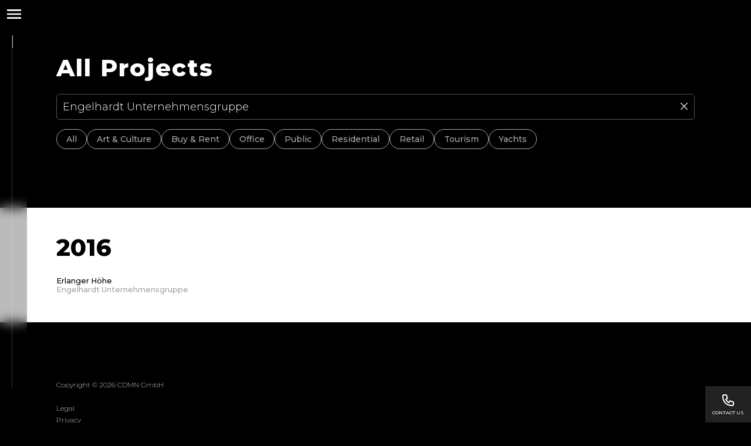

--- FILE ---
content_type: text/css; charset=UTF-8
request_url: https://cdmn.de/_app/immutable/assets/_layout-7ecde2b0.css
body_size: 5177
content:
.i-akar-icons-arrow-down{--un-icon:url("data:image/svg+xml;utf8,%3Csvg xmlns='http://www.w3.org/2000/svg' width='1em' height='1em' preserveAspectRatio='xMidYMid meet' viewBox='0 0 24 24'%3E%3Cg fill='none'%3E%3Cpath d='M12 20V4' stroke='currentColor' stroke-width='2' stroke-linecap='round' stroke-linejoin='round'/%3E%3Cpath d='M5 13l7 7l7-7' stroke='currentColor' stroke-width='2' stroke-linecap='round' stroke-linejoin='round'/%3E%3C/g%3E%3C/svg%3E");mask:var(--un-icon) no-repeat;mask-size:100% 100%;-webkit-mask:var(--un-icon) no-repeat;-webkit-mask-size:100% 100%;background-color:currentColor;height:1em;width:1em;display:inline-block;vertical-align:middle;position:relative;}.i-akar-icons-cross{--un-icon:url("data:image/svg+xml;utf8,%3Csvg xmlns='http://www.w3.org/2000/svg' width='1em' height='1em' preserveAspectRatio='xMidYMid meet' viewBox='0 0 24 24'%3E%3Cg fill='none'%3E%3Cpath d='M20 20L4 4m16 0L4 20' stroke='currentColor' stroke-width='2' stroke-linecap='round'/%3E%3C/g%3E%3C/svg%3E");mask:var(--un-icon) no-repeat;mask-size:100% 100%;-webkit-mask:var(--un-icon) no-repeat;-webkit-mask-size:100% 100%;background-color:currentColor;height:1em;width:1em;display:inline-block;vertical-align:middle;position:relative;}.i-ant-design-minus-outlined{--un-icon:url("data:image/svg+xml;utf8,%3Csvg xmlns='http://www.w3.org/2000/svg' width='1em' height='1em' preserveAspectRatio='xMidYMid meet' viewBox='0 0 1024 1024'%3E%3Cpath d='M872 474H152c-4.4 0-8 3.6-8 8v60c0 4.4 3.6 8 8 8h720c4.4 0 8-3.6 8-8v-60c0-4.4-3.6-8-8-8z' fill='currentColor'/%3E%3C/svg%3E");mask:var(--un-icon) no-repeat;mask-size:100% 100%;-webkit-mask:var(--un-icon) no-repeat;-webkit-mask-size:100% 100%;background-color:currentColor;height:1em;width:1em;display:inline-block;vertical-align:middle;position:relative;}.i-ant-design-plus-outlined{--un-icon:url("data:image/svg+xml;utf8,%3Csvg xmlns='http://www.w3.org/2000/svg' width='1em' height='1em' preserveAspectRatio='xMidYMid meet' viewBox='0 0 1024 1024'%3E%3Cdefs/%3E%3Cpath d='M482 152h60q8 0 8 8v704q0 8-8 8h-60q-8 0-8-8V160q0-8 8-8z' fill='currentColor'/%3E%3Cpath d='M176 474h672q8 0 8 8v60q0 8-8 8H176q-8 0-8-8v-60q0-8 8-8z' fill='currentColor'/%3E%3C/svg%3E");mask:var(--un-icon) no-repeat;mask-size:100% 100%;-webkit-mask:var(--un-icon) no-repeat;-webkit-mask-size:100% 100%;background-color:currentColor;height:1em;width:1em;display:inline-block;vertical-align:middle;position:relative;}.i-bi-chevron-left{--un-icon:url("data:image/svg+xml;utf8,%3Csvg xmlns='http://www.w3.org/2000/svg' width='1em' height='1em' preserveAspectRatio='xMidYMid meet' viewBox='0 0 16 16'%3E%3Cg fill='currentColor'%3E%3Cpath fill-rule='evenodd' d='M11.354 1.646a.5.5 0 0 1 0 .708L5.707 8l5.647 5.646a.5.5 0 0 1-.708.708l-6-6a.5.5 0 0 1 0-.708l6-6a.5.5 0 0 1 .708 0z'/%3E%3C/g%3E%3C/svg%3E");mask:var(--un-icon) no-repeat;mask-size:100% 100%;-webkit-mask:var(--un-icon) no-repeat;-webkit-mask-size:100% 100%;background-color:currentColor;height:1em;width:1em;display:inline-block;vertical-align:middle;position:relative;}.i-bi-chevron-right{--un-icon:url("data:image/svg+xml;utf8,%3Csvg xmlns='http://www.w3.org/2000/svg' width='1em' height='1em' preserveAspectRatio='xMidYMid meet' viewBox='0 0 16 16'%3E%3Cg fill='currentColor'%3E%3Cpath fill-rule='evenodd' d='M4.646 1.646a.5.5 0 0 1 .708 0l6 6a.5.5 0 0 1 0 .708l-6 6a.5.5 0 0 1-.708-.708L10.293 8L4.646 2.354a.5.5 0 0 1 0-.708z'/%3E%3C/g%3E%3C/svg%3E");mask:var(--un-icon) no-repeat;mask-size:100% 100%;-webkit-mask:var(--un-icon) no-repeat;-webkit-mask-size:100% 100%;background-color:currentColor;height:1em;width:1em;display:inline-block;vertical-align:middle;position:relative;}.i-bi-play-circle-fill{--un-icon:url("data:image/svg+xml;utf8,%3Csvg xmlns='http://www.w3.org/2000/svg' width='1em' height='1em' preserveAspectRatio='xMidYMid meet' viewBox='0 0 16 16'%3E%3Cg fill='currentColor'%3E%3Cpath d='M16 8A8 8 0 1 1 0 8a8 8 0 0 1 16 0zM6.79 5.093A.5.5 0 0 0 6 5.5v5a.5.5 0 0 0 .79.407l3.5-2.5a.5.5 0 0 0 0-.814l-3.5-2.5z'/%3E%3C/g%3E%3C/svg%3E");mask:var(--un-icon) no-repeat;mask-size:100% 100%;-webkit-mask:var(--un-icon) no-repeat;-webkit-mask-size:100% 100%;background-color:currentColor;height:1em;width:1em;display:inline-block;vertical-align:middle;position:relative;}.i-bytesize-close{--un-icon:url("data:image/svg+xml;utf8,%3Csvg xmlns='http://www.w3.org/2000/svg' width='1em' height='1em' preserveAspectRatio='xMidYMid meet' viewBox='0 0 32 32'%3E%3Cg fill='none' stroke='currentColor' stroke-linecap='round' stroke-linejoin='round' stroke-width='2'%3E%3Cpath d='M2 30L30 2m0 28L2 2'/%3E%3C/g%3E%3C/svg%3E");mask:var(--un-icon) no-repeat;mask-size:100% 100%;-webkit-mask:var(--un-icon) no-repeat;-webkit-mask-size:100% 100%;background-color:currentColor;height:1em;width:1em;display:inline-block;vertical-align:middle;position:relative;}.i-ci-close-big{--un-icon:url("data:image/svg+xml;utf8,%3Csvg xmlns='http://www.w3.org/2000/svg' width='1em' height='1em' preserveAspectRatio='xMidYMid meet' viewBox='0 0 24 24'%3E%3Cg fill='none'%3E%3Cpath d='M17.59 5L12 10.59L6.41 5L5 6.41L10.59 12L5 17.59L6.41 19L12 13.41L17.59 19L19 17.59L13.41 12L19 6.41L17.59 5z' fill='currentColor'/%3E%3C/g%3E%3C/svg%3E");mask:var(--un-icon) no-repeat;mask-size:100% 100%;-webkit-mask:var(--un-icon) no-repeat;-webkit-mask-size:100% 100%;background-color:currentColor;height:1em;width:1em;display:inline-block;vertical-align:middle;position:relative;}.i-ci-hamburger{--un-icon:url("data:image/svg+xml;utf8,%3Csvg xmlns='http://www.w3.org/2000/svg' width='1em' height='1em' preserveAspectRatio='xMidYMid meet' viewBox='0 0 24 24'%3E%3Cg fill='none'%3E%3Cpath d='M21 18H3v-2h18v2zm0-5H3v-2h18v2zm0-5H3V6h18v2z' fill='currentColor'/%3E%3C/g%3E%3C/svg%3E");mask:var(--un-icon) no-repeat;mask-size:100% 100%;-webkit-mask:var(--un-icon) no-repeat;-webkit-mask-size:100% 100%;background-color:currentColor;height:1em;width:1em;display:inline-block;vertical-align:middle;position:relative;}.i-heroicons-outline-arrow-narrow-right{--un-icon:url("data:image/svg+xml;utf8,%3Csvg xmlns='http://www.w3.org/2000/svg' width='1em' height='1em' preserveAspectRatio='xMidYMid meet' viewBox='0 0 24 24'%3E%3Cg fill='none'%3E%3Cpath d='M17 8l4 4m0 0l-4 4m4-4H3' stroke='currentColor' stroke-width='2' stroke-linecap='round' stroke-linejoin='round'/%3E%3C/g%3E%3C/svg%3E");mask:var(--un-icon) no-repeat;mask-size:100% 100%;-webkit-mask:var(--un-icon) no-repeat;-webkit-mask-size:100% 100%;background-color:currentColor;height:1em;width:1em;display:inline-block;vertical-align:middle;position:relative;}.i-heroicons-outline-chevron-left{--un-icon:url("data:image/svg+xml;utf8,%3Csvg xmlns='http://www.w3.org/2000/svg' width='1em' height='1em' preserveAspectRatio='xMidYMid meet' viewBox='0 0 24 24'%3E%3Cg fill='none'%3E%3Cpath d='M15 19l-7-7l7-7' stroke='currentColor' stroke-width='2' stroke-linecap='round' stroke-linejoin='round'/%3E%3C/g%3E%3C/svg%3E");mask:var(--un-icon) no-repeat;mask-size:100% 100%;-webkit-mask:var(--un-icon) no-repeat;-webkit-mask-size:100% 100%;background-color:currentColor;height:1em;width:1em;display:inline-block;vertical-align:middle;position:relative;}.i-heroicons-outline-phone{--un-icon:url("data:image/svg+xml;utf8,%3Csvg xmlns='http://www.w3.org/2000/svg' width='1em' height='1em' preserveAspectRatio='xMidYMid meet' viewBox='0 0 24 24'%3E%3Cg fill='none'%3E%3Cpath d='M3 5a2 2 0 0 1 2-2h3.28a1 1 0 0 1 .948.684l1.498 4.493a1 1 0 0 1-.502 1.21l-2.257 1.13a11.042 11.042 0 0 0 5.516 5.516l1.13-2.257a1 1 0 0 1 1.21-.502l4.493 1.498a1 1 0 0 1 .684.949V19a2 2 0 0 1-2 2h-1C9.716 21 3 14.284 3 6V5z' stroke='currentColor' stroke-width='2' stroke-linecap='round' stroke-linejoin='round'/%3E%3C/g%3E%3C/svg%3E");mask:var(--un-icon) no-repeat;mask-size:100% 100%;-webkit-mask:var(--un-icon) no-repeat;-webkit-mask-size:100% 100%;background-color:currentColor;height:1em;width:1em;display:inline-block;vertical-align:middle;position:relative;}.i-iwwa-close{--un-icon:url("data:image/svg+xml;utf8,%3Csvg xmlns='http://www.w3.org/2000/svg' width='1em' height='1em' preserveAspectRatio='xMidYMid meet' viewBox='0 0 40 40'%3E%3Cpath d='M20.725 20L34.493 6.216a.516.516 0 0 0 0-.726a.526.526 0 0 0-.727.001L20 19.274L6.232 5.49a.528.528 0 0 0-.726 0a.515.515 0 0 0 0 .725L19.275 20L5.507 33.784a.513.513 0 1 0 .725.725L20 20.726L33.767 34.51a.513.513 0 0 0 .726-.725L20.725 20z' fill='currentColor'/%3E%3C/svg%3E");mask:var(--un-icon) no-repeat;mask-size:100% 100%;-webkit-mask:var(--un-icon) no-repeat;-webkit-mask-size:100% 100%;background-color:currentColor;height:1em;width:1em;display:inline-block;vertical-align:middle;position:relative;}.i-octicon-link-external-24{--un-icon:url("data:image/svg+xml;utf8,%3Csvg xmlns='http://www.w3.org/2000/svg' width='1em' height='1em' preserveAspectRatio='xMidYMid meet' viewBox='0 0 24 24'%3E%3Cpath d='M15.5 2.25a.75.75 0 0 1 .75-.75h5.5a.75.75 0 0 1 .75.75v5.5a.75.75 0 0 1-1.5 0V4.06l-6.22 6.22a.75.75 0 1 1-1.06-1.06L19.94 3h-3.69a.75.75 0 0 1-.75-.75z' fill='currentColor'/%3E%3Cpath d='M2.5 4.25c0-.966.784-1.75 1.75-1.75h8.5a.75.75 0 0 1 0 1.5h-8.5a.25.25 0 0 0-.25.25v15.5c0 .138.112.25.25.25h15.5a.25.25 0 0 0 .25-.25v-8.5a.75.75 0 0 1 1.5 0v8.5a1.75 1.75 0 0 1-1.75 1.75H4.25a1.75 1.75 0 0 1-1.75-1.75V4.25z' fill='currentColor'/%3E%3C/svg%3E");mask:var(--un-icon) no-repeat;mask-size:100% 100%;-webkit-mask:var(--un-icon) no-repeat;-webkit-mask-size:100% 100%;background-color:currentColor;height:1em;width:1em;display:inline-block;vertical-align:middle;position:relative;}.i-uil\:play{--un-icon:url("data:image/svg+xml;utf8,%3Csvg xmlns='http://www.w3.org/2000/svg' width='1em' height='1em' preserveAspectRatio='xMidYMid meet' viewBox='0 0 24 24'%3E%3Cpath d='M18.54 9L8.88 3.46a3.42 3.42 0 0 0-5.13 3v11.12A3.42 3.42 0 0 0 7.17 21a3.43 3.43 0 0 0 1.71-.46L18.54 15a3.42 3.42 0 0 0 0-5.92zm-1 4.19l-9.66 5.62a1.44 1.44 0 0 1-1.42 0a1.42 1.42 0 0 1-.71-1.23V6.42a1.42 1.42 0 0 1 .71-1.23A1.51 1.51 0 0 1 7.17 5a1.54 1.54 0 0 1 .71.19l9.66 5.58a1.42 1.42 0 0 1 0 2.46z' fill='currentColor'/%3E%3C/svg%3E");mask:var(--un-icon) no-repeat;mask-size:100% 100%;-webkit-mask:var(--un-icon) no-repeat;-webkit-mask-size:100% 100%;background-color:currentColor;height:1em;width:1em;display:inline-block;vertical-align:middle;position:relative;}.pointer-events-none{pointer-events:none;}.visible{visibility:visible;}.invisible{visibility:hidden;}.absolute{position:absolute;}.fixed{position:fixed;}.relative{position:relative;}.-top-1{top:-0.25rem;}.-top-7px{top:-7px;}.bottom-0{bottom:0rem;}.bottom-1\/3{bottom:33.3333333333%;}.bottom-10px{bottom:10px;}.bottom-12px{bottom:12px;}.bottom-24{bottom:6rem;}.bottom-4{bottom:1rem;}.bottom-48{bottom:12rem;}.left-0{left:0rem;}.left-1\/2{left:50%;}.left-12{left:3rem;}.left-8px{left:8px;}.right-0{right:0rem;}.right-2{right:0.5rem;}.right-2px{right:2px;}.right-4{right:1rem;}.top-0{top:0rem;}.top-1\/2{top:50%;}.top-1\/3{top:33.3333333333%;}.top-19\%{top:19%;}.top-2{top:0.5rem;}.top-2px{top:2px;}.top-4{top:1rem;}.-z-1{z-index:-1;}.z-10{z-index:10;}.z-100{z-index:100;}.z-20{z-index:20;}.z-5{z-index:5;}.grid{display:grid;}.col-span-2{grid-column:span 2/span 2;}.row-span-2{grid-row:span 2/span 2;}.m-2{margin:0.5rem;}.m-auto{margin:auto;}.mx-2{margin-left:0.5rem;margin-right:0.5rem;}.mx-24px{margin-left:24px;margin-right:24px;}.mx-4{margin-left:1rem;margin-right:1rem;}.mx-auto{margin-left:auto;margin-right:auto;}.my-12{margin-top:3rem;margin-bottom:3rem;}.my-3{margin-top:0.75rem;margin-bottom:0.75rem;}.my-4{margin-top:1rem;margin-bottom:1rem;}.mb-1{margin-bottom:0.25rem;}.mb-12{margin-bottom:3rem;}.mb-18{margin-bottom:4.5rem;}.mb-2{margin-bottom:0.5rem;}.mb-3{margin-bottom:0.75rem;}.mb-36{margin-bottom:9rem;}.mb-4{margin-bottom:1rem;}.mb-6{margin-bottom:1.5rem;}.mb-8{margin-bottom:2rem;}.ml-2{margin-left:0.5rem;}.mr-1{margin-right:0.25rem;}.mr-3{margin-right:0.75rem;}.mr-4{margin-right:1rem;}.mt-12{margin-top:3rem;}.mt-16{margin-top:4rem;}.mt-2{margin-top:0.5rem;}.mt-24{margin-top:6rem;}.mt-4{margin-top:1rem;}.block{display:block;}.inline-block{display:inline-block;}.hidden,[hidden=""]{display:none;}.aspect-square{aspect-ratio:1/1;}.aspect-video{aspect-ratio:16/9;}.h-1\/2,.h-50\%{height:50%;}.h-148{height:37rem;}.h-3\/5{height:60%;}.h-400px{height:400px;}.h-5{height:1.25rem;}.h-50vw{height:50vw;}.h-60vw{height:60vw;}.h-65vw{height:65vw;}.h-8{height:2rem;}.h-96{height:24rem;}.h-full{height:100%;}.h-screen{height:100vh;}.max-h-100px{max-height:100px;}.max-h-128{max-height:32rem;}.max-h-50vh{max-height:50vh;}.max-h-80vh{max-height:80vh;}.max-h-90vh{max-height:90vh;}.max-w-1280px{max-width:1280px;}.max-w-256{max-width:64rem;}.max-w-390px{max-width:390px;}.max-w-900px{max-width:900px;}.min-h-30{min-height:7.5rem;}.min-h-35vw{min-height:35vw;}.min-h-5rem{min-height:5rem;}.min-h-65vh{min-height:65vh;}.min-h-screen{min-height:100vh;}.w-1\/2{width:50%;}.w-1\/3{width:33.3333333333%;}.w-150\%{width:150%;}.w-3\/5{width:60%;}.w-48\.1\%{width:48.1%;}.w-6{width:1.5rem;}.w-8{width:2rem;}.w-98px{width:98px;}.w-full{width:100%;}.w-screen{width:100vw;}.flex{display:flex;}.flex-1{flex:1 1 0%;}.flex-grow,.grow{flex-grow:1;}.flex-col{flex-direction:column;}.-translate-x-1\/2,.-translate-x-16\.6\%,.-translate-y-1\/2,.group:hover .group-hover\:-translate-x-5px,.group:hover .group-hover\:translate-x-5px,.transform{--un-rotate:0;--un-rotate-x:0;--un-rotate-y:0;--un-rotate-z:0;--un-scale-x:1;--un-scale-y:1;--un-scale-z:1;--un-skew-x:0;--un-skew-y:0;--un-translate-x:0;--un-translate-y:0;--un-translate-z:0;--un-transform:translateX(var(--un-translate-x)) translateY(var(--un-translate-y)) translateZ(var(--un-translate-z)) rotate(var(--un-rotate)) rotateX(var(--un-rotate-x)) rotateY(var(--un-rotate-y)) rotateZ(var(--un-rotate-z)) skewX(var(--un-skew-x)) skewY(var(--un-skew-y)) scaleX(var(--un-scale-x)) scaleY(var(--un-scale-y)) scaleZ(var(--un-scale-z));}.-translate-x-1\/2{--un-translate-x:-50%;transform:var(--un-transform);}.-translate-x-16\.6\%{--un-translate-x:-16.6%;transform:var(--un-transform);}.-translate-y-1\/2{--un-translate-y:-50%;transform:var(--un-transform);}.group:hover .group-hover\:-translate-x-5px{--un-translate-x:-5px;transform:var(--un-transform);}.group:hover .group-hover\:translate-x-5px{--un-translate-x:5px;transform:var(--un-transform);}.preserve-3d{transform-style:preserve-3d;}.transform{transform:var(--un-transform);}.cursor-pointer{cursor:pointer;}.resize{resize:both;}.items-end{align-items:flex-end;}.items-center{align-items:center;}.items-stretch{align-items:stretch;}.justify-center{justify-content:center;}.justify-between{justify-content:space-between;}.gap-12{grid-gap:3rem;gap:3rem;}.gap-2{grid-gap:0.5rem;gap:0.5rem;}.gap-6{grid-gap:1.5rem;gap:1.5rem;}.overflow-hidden{overflow:hidden;}.overflow-x-hidden{overflow-x:hidden;}.overflow-y-auto{overflow-y:auto;}.whitespace-nowrap{white-space:nowrap;}.break-words{overflow-wrap:break-word;}.b,.border,.border-1px{border-width:1px;border-style:solid;}.border-dark-200{--un-border-opacity:1;border-color:rgba(50,50,50,var(--un-border-opacity));}.rounded-10{border-radius:2.5rem;}.rounded-100\%{border-radius:100%;}.rounded-xl{border-radius:0.75rem;}.bg-black{--un-bg-opacity:1;background-color:rgba(0,0,0,var(--un-bg-opacity));}.bg-black\/20{background-color:rgba(0,0,0,0.2);}.bg-black\/50{background-color:rgba(0,0,0,0.5);}.bg-dark{--un-bg-opacity:1;background-color:rgba(34,34,34,var(--un-bg-opacity));}.bg-gray{--un-bg-opacity:1;background-color:rgba(156,163,175,var(--un-bg-opacity));}.bg-purple{--un-bg-opacity:1;background-color:rgba(192,132,252,var(--un-bg-opacity));}.bg-transparent{background-color:transparent;}.bg-white{--un-bg-opacity:1;background-color:rgba(255,255,255,var(--un-bg-opacity));}.bg-white\/50{background-color:rgba(255,255,255,0.5);}.hover\:bg-white\/10:hover{background-color:rgba(255,255,255,0.1);}.from-transparent{--un-gradient-from:transparent;--un-gradient-stops:var(--un-gradient-from), var(--un-gradient-to, rgba(255, 255, 255, 0));}.to-white{--un-gradient-to:rgba(255,255,255, var(--un-to-opacity, 1));}.bg-gradient-to-l{--un-gradient-shape:to left;--un-gradient:var(--un-gradient-shape), var(--un-gradient-stops);background-image:linear-gradient(var(--un-gradient));}.bg-gradient-to-r{--un-gradient-shape:to right;--un-gradient:var(--un-gradient-shape), var(--un-gradient-stops);background-image:linear-gradient(var(--un-gradient));}.bg-cover{background-size:cover;}.bg-contain{background-size:contain;}.bg-center{background-position:center;}.bg-no-repeat{background-repeat:no-repeat;}.object-cover{object-fit:cover;}.object-contain{object-fit:contain;}.object-center{object-position:center;}.p-1\/8{padding:12.5%;}.p-12,.p12{padding:3rem;}.p-2,.p2{padding:0.5rem;}.p-24,.p24{padding:6rem;}.p-3,.p3{padding:0.75rem;}.p-4,.p4{padding:1rem;}.p-6,.p6{padding:1.5rem;}.p-8px{padding:8px;}.p0{padding:0rem;}.p1{padding:0.25rem;}.p10{padding:2.5rem;}.p11{padding:2.75rem;}.p13{padding:3.25rem;}.p14{padding:3.5rem;}.p15{padding:3.75rem;}.p16{padding:4rem;}.p17{padding:4.25rem;}.p18{padding:4.5rem;}.p19{padding:4.75rem;}.p20{padding:5rem;}.p21{padding:5.25rem;}.p22{padding:5.5rem;}.p23{padding:5.75rem;}.p25{padding:6.25rem;}.p26{padding:6.5rem;}.p5{padding:1.25rem;}.p7{padding:1.75rem;}.p8{padding:2rem;}.p9{padding:2.25rem;}.px-1\.5{padding-left:0.375rem;padding-right:0.375rem;}.px-12{padding-left:3rem;padding-right:3rem;}.px-3{padding-left:0.75rem;padding-right:0.75rem;}.px-4{padding-left:1rem;padding-right:1rem;}.px-6{padding-left:1.5rem;padding-right:1.5rem;}.py-0\.5{padding-top:0.125rem;padding-bottom:0.125rem;}.py-1{padding-top:0.25rem;padding-bottom:0.25rem;}.py-12{padding-top:3rem;padding-bottom:3rem;}.py-2{padding-top:0.5rem;padding-bottom:0.5rem;}.py-24{padding-top:6rem;padding-bottom:6rem;}.py-36{padding-top:9rem;padding-bottom:9rem;}.py-4{padding-top:1rem;padding-bottom:1rem;}.py-6{padding-top:1.5rem;padding-bottom:1.5rem;}.pb-1{padding-bottom:0.25rem;}.pb-12{padding-bottom:3rem;}.pb-2{padding-bottom:0.5rem;}.pb-24{padding-bottom:6rem;}.pb-4{padding-bottom:1rem;}.pb-6{padding-bottom:1.5rem;}.pr-6{padding-right:1.5rem;}.pt-12{padding-top:3rem;}.pt-2{padding-top:0.5rem;}.pt-24{padding-top:6rem;}.pt-64{padding-top:16rem;}.text-center{text-align:center;}.text-justify{text-align:justify;}.align-middle{vertical-align:middle;}.align-top{vertical-align:top;}.\!text-base{font-size:1rem !important;line-height:1.5rem !important;}.text-0{font-size:0rem;}.text-0\.8em{font-size:0.8em;}.text-10px{font-size:10px;}.text-11px{font-size:11px;}.text-12px,.text-size-12px{font-size:12px;}.text-2{font-size:0.5rem;}.text-6,.text-size-6{font-size:1.5rem;}.text-base{font-size:1rem;line-height:1.5rem;}.text-sm{font-size:0.875rem;line-height:1.25rem;}.text-xs{font-size:0.75rem;line-height:1rem;}.\!text-size-15px{font-size:15px !important;}.text-size-0\.3em{font-size:0.3em;}.text-size-0\.7em{font-size:0.7em;}.text-size-12{font-size:3rem;}.text-size-14px{font-size:14px;}.text-size-20{font-size:5rem;}.text-size-20px{font-size:20px;}.text-size-24px{font-size:24px;}.text-size-8{font-size:2rem;}.text-size-8px{font-size:8px;}.\!font-extralight{font-weight:200 !important;}.font-bold{font-weight:700;}.font-extralight{font-weight:200;}.font-light{font-weight:300;}.font-thin{font-weight:100;}.leading-5{line-height:1.25rem;}.leading-7{line-height:1.75rem;}.leading-8{line-height:2rem;}.tracking-wide{letter-spacing:0.025em;}.tracking-wider{letter-spacing:0.05em;}.uppercase{text-transform:uppercase;}.color-white\/82{color:rgba(255,255,255,0.82);}.text-black{--un-text-opacity:1;color:rgba(0,0,0,var(--un-text-opacity));}.text-black\/50{color:rgba(0,0,0,0.5);}.text-gray{--un-text-opacity:1;color:rgba(156,163,175,var(--un-text-opacity));}.text-gray-200{--un-text-opacity:1;color:rgba(229,231,235,var(--un-text-opacity));}.text-white{--un-text-opacity:1;color:rgba(255,255,255,var(--un-text-opacity));}.text-white\/50{color:rgba(255,255,255,0.5);}.text-white\/75{color:rgba(255,255,255,0.75);}.underline{text-decoration-line:underline;}.tab{-moz-tab-size:4;-o-tab-size:4;tab-size:4;}.opacity-40{opacity:0.4;}.opacity-80{opacity:0.8;}.grayscale,.invert{--un-blur:var(--un-empty,/*!*/ /*!*/);--un-brightness:var(--un-empty,/*!*/ /*!*/);--un-contrast:var(--un-empty,/*!*/ /*!*/);--un-drop-shadow:var(--un-empty,/*!*/ /*!*/);--un-grayscale:var(--un-empty,/*!*/ /*!*/);--un-hue-rotate:var(--un-empty,/*!*/ /*!*/);--un-invert:var(--un-empty,/*!*/ /*!*/);--un-saturate:var(--un-empty,/*!*/ /*!*/);--un-sepia:var(--un-empty,/*!*/ /*!*/);--un-filter:var(--un-blur) var(--un-brightness) var(--un-contrast) var(--un-drop-shadow) var(--un-grayscale) var(--un-hue-rotate) var(--un-invert) var(--un-saturate) var(--un-sepia);}.grayscale{--un-grayscale:grayscale(1);filter:var(--un-filter);}.invert{--un-invert:invert(1);filter:var(--un-filter);}.transition-all{transition-property:all;transition-timing-function:cubic-bezier(0.4, 0, 0.2, 1);transition-duration:150ms;}@media (min-width: 640px){.sm\:grid-cols-2{grid-template-columns:repeat(2,minmax(0,1fr));}}@media (min-width: 768px){.md\:visible{visibility:visible;}.md\:-top-20px{top:-20px;}.md\:bottom-1\/4{bottom:25%;}.md\:bottom-6{bottom:1.5rem;}.md\:right-24{right:6rem;}.md\:top-12{top:3rem;}.md\:grid-cols-2{grid-template-columns:repeat(2,minmax(0,1fr));}.md\:m-12{margin:3rem;}.md\:mx-1\/6{margin-left:16.6666666667%;margin-right:16.6666666667%;}.md\:mx-24{margin-left:6rem;margin-right:6rem;}.md\:my-24{margin-top:6rem;margin-bottom:6rem;}.md\:my-6{margin-top:1.5rem;margin-bottom:1.5rem;}.md\:mb-0{margin-bottom:0rem;}.md\:mb-24{margin-bottom:6rem;}.md\:mr-30vw{margin-right:30vw;}.md\:mr-48{margin-right:12rem;}.md\:mt-20{margin-top:5rem;}.md\:block{display:block;}.md\:hidden{display:none;}.md\:h-1\/3{height:33.3333333333%;}.md\:w-1\/2{width:50%;}.md\:w-1\/3{width:33.3333333333%;}.md\:w-100\%{width:100%;}.md\:flex{display:flex;}.md\:translate-0{--un-rotate:0;--un-rotate-x:0;--un-rotate-y:0;--un-rotate-z:0;--un-scale-x:1;--un-scale-y:1;--un-scale-z:1;--un-skew-x:0;--un-skew-y:0;--un-translate-x:0;--un-translate-y:0;--un-translate-z:0;--un-transform:translateX(var(--un-translate-x)) translateY(var(--un-translate-y)) translateZ(var(--un-translate-z)) rotate(var(--un-rotate)) rotateX(var(--un-rotate-x)) rotateY(var(--un-rotate-y)) rotateZ(var(--un-rotate-z)) skewX(var(--un-skew-x)) skewY(var(--un-skew-y)) scaleX(var(--un-scale-x)) scaleY(var(--un-scale-y)) scaleZ(var(--un-scale-z));}.md\:translate-0{--un-translate-x:0rem;--un-translate-y:0rem;transform:var(--un-transform);}.md\:gap-6{grid-gap:1.5rem;gap:1.5rem;}.md\:p-24{padding:6rem;}.md\:px-24{padding-left:6rem;padding-right:6rem;}.md\:px-48{padding-left:12rem;padding-right:12rem;}.md\:px-8{padding-left:2rem;padding-right:2rem;}.md\:py-0{padding-top:0rem;padding-bottom:0rem;}.md\:py-4{padding-top:1rem;padding-bottom:1rem;}.md\:py-48{padding-top:12rem;padding-bottom:12rem;}.md\:text-center{text-align:center;}.md\:text-left{text-align:left;}.md\:text-right{text-align:right;}.md\:text-12px{font-size:12px;}.md\:text-lg{font-size:1.125rem;line-height:1.75rem;}.md\:text-sm{font-size:0.875rem;line-height:1.25rem;}.\!md\:text-size-21px{font-size:21px !important;}.md\:text-size-10{font-size:2.5rem;}.md\:text-size-20{font-size:5rem;}}@media (min-width: 1024px){.\!lg\:text-size-24px{font-size:24px !important;}}@media (min-width: 1280px){.xl\:grid-cols-3{grid-template-columns:repeat(3,minmax(0,1fr));}.xl\:mb-36{margin-bottom:9rem;}.xl\:mt-24{margin-top:6rem;}}*{margin:0;padding:0;box-sizing:border-box}body{min-height:100vh;color:#fff;font-family:Montserrat,sans-serif;background-color:#000;overflow-x:hidden}body.menu-open{overflow-y:hidden}#app{width:100%;min-height:100vh;display:flex;flex-direction:column;align-items:stretch;justify-content:stretch;position:relative}a{text-decoration:none;color:inherit}.btn.primary{color:#000;background:white}.btn{display:inline-block;font-size:14px;line-height:1.764;cursor:pointer;padding:4px 16px;color:#fff;white-space:nowrap;background:transparent;border:1px solid white;border-radius:100px;overflow:hidden}.btn.darker{border:1px solid #aaa;color:#aaa}.btn.dark{border:1px solid #555;color:#000}.btn.dark:hover{color:#000}.btn:hover{color:#fff}.btn.selected{color:#fff;border:1px solid white}input,textarea{width:100%;background:transparent;color:#fff;padding:10px;font-size:18px;font-family:Montserrat,sans-serif;border:1px solid #555;border-radius:6px}h1{font-size:60px}.blueoverlay{position:absolute;top:0;left:0;width:100%;height:0%;background:#098AF6;transition:all .3s ease}.blueoverlay.hori{height:100%;width:0%}:hover>.blueoverlay{height:100%;width:100%}#nprogress{pointer-events:none}#nprogress .bar{background:#29d;position:fixed;z-index:1031;top:0;left:0;width:100%;height:2px}#nprogress .peg{display:block;position:absolute;right:0px;width:100px;height:100%;box-shadow:0 0 10px #29d,0 0 5px #29d;opacity:1;-webkit-transform:rotate(3deg) translate(0px,-4px);-ms-transform:rotate(3deg) translate(0px,-4px);transform:rotate(3deg) translateY(-4px)}#nprogress .spinner{display:block;position:fixed;z-index:1031;top:15px;right:15px}#nprogress .spinner-icon{width:18px;height:18px;box-sizing:border-box;border:solid 2px transparent;border-top-color:#29d;border-left-color:#29d;border-radius:50%;-webkit-animation:nprogress-spinner .4s linear infinite;animation:nprogress-spinner .4s linear infinite}.nprogress-custom-parent{overflow:hidden;position:relative}.nprogress-custom-parent #nprogress .spinner,.nprogress-custom-parent #nprogress .bar{position:absolute}@-webkit-keyframes nprogress-spinner{0%{-webkit-transform:rotate(0deg)}to{-webkit-transform:rotate(360deg)}}@keyframes nprogress-spinner{0%{transform:rotate(0)}to{transform:rotate(360deg)}}.portfolio.svelte-1m069o8 a.svelte-1m069o8:hover{background:#098AF6}.locale.svelte-shfsrt.svelte-shfsrt{color:#999}.locale.svelte-shfsrt .svelte-shfsrt:hover{color:#ddd}.locale.svelte-shfsrt .active.svelte-shfsrt{color:#fff}footer.svelte-shfsrt.svelte-shfsrt{background:black;border-top:1px solid #222;width:100%}nav.svelte-shfsrt.svelte-shfsrt{transition:opacity .5s ease;background:#18191B;top:-100%;transition:all .85s;visibility:hidden;pointer-events:none}nav.open.svelte-shfsrt.svelte-shfsrt{top:0;pointer-events:all;visibility:visible}.burger.svelte-shfsrt.svelte-shfsrt{padding:8px}.scrollbar.svelte-shfsrt.svelte-shfsrt{position:fixed;width:46px;height:100vh;left:-100px;transition:all .3s}@media (min-width: 768px){.scrollbar.svelte-shfsrt.svelte-shfsrt{backdrop-filter:blur(10px);background-color:#0004}}.scrollbar.pageHasNav.svelte-shfsrt.svelte-shfsrt{left:0px}.bar.svelte-shfsrt.svelte-shfsrt{height:calc(100vh - 120px);top:60px;border-left:1px solid #fff3;position:absolute;left:20px}.indicator.svelte-shfsrt.svelte-shfsrt{border-left:1px solid #fffb;height:3vh}


--- FILE ---
content_type: text/css; charset=UTF-8
request_url: https://cdmn.de/_app/immutable/assets/_page-05a7a6d2.css
body_size: 403
content:
h2.svelte-1eumm0s.svelte-1eumm0s{font-size:4vw}.map.svelte-1eumm0s.svelte-1eumm0s{width:100vw;height:30vh;min-width:300px;position:relative;overflow:hidden}@media (min-width: 768px){.map.svelte-1eumm0s.svelte-1eumm0s{height:100vh;width:30vw}}.inner.svelte-1eumm0s.svelte-1eumm0s{transition:all .6s cubic-bezier(.6,-.28,.735,.045);border-radius:999px;overflow:hidden;aspect-ratio:1;top:50%;left:50%;height:66%;transform:translate(-50%,-50%)}.show_location.svelte-1eumm0s.svelte-1eumm0s{cursor:pointer}.map.open.svelte-1eumm0s .inner.svelte-1eumm0s{height:130vw}@media (min-width: 768px){.inner.svelte-1eumm0s.svelte-1eumm0s{width:66%;height:auto}.map.open.svelte-1eumm0s .inner.svelte-1eumm0s{width:130vh;height:auto}}


--- FILE ---
content_type: text/css; charset=UTF-8
request_url: https://cdmn.de/_app/immutable/assets/_page-a01467e7.css
body_size: 25
content:
.selected.svelte-lhz0r3 .blueoverlay.svelte-lhz0r3{height:100%}.project.svelte-lhz0r3 .visualization.svelte-lhz0r3{background-size:cover;background-position:center;height:100%;width:100%}.name.svelte-lhz0r3.svelte-lhz0r3{margin-top:1em;font-size:.8em}.visualization_with_logo.svelte-lhz0r3.svelte-lhz0r3{aspect-ratio:16/9;position:relative;border-radius:8px;overflow:hidden}.logo_bg.svelte-lhz0r3.svelte-lhz0r3{position:absolute;top:0;right:0;width:100%;height:100%;transition:all .3s ease-in-out;opacity:0}.logo_bg.svelte-lhz0r3.svelte-lhz0r3:hover{background:rgba(0,0,0,.5);opacity:1}.logo_bg.shown.svelte-lhz0r3.svelte-lhz0r3{opacity:1;background:rgba(0,0,0,.5)}.logo.svelte-lhz0r3.svelte-lhz0r3{position:relative;bottom:0;right:0;width:100%;height:100%;background-origin:content-box;background-size:contain;background-position:center;background-repeat:no-repeat}h2.svelte-lhz0r3.svelte-lhz0r3{line-height:1em;font-weight:800;font-size:40px}@keyframes svelte-lhz0r3-gradient{0%{background-position:0% 50%}50%{background-position:100% 50%}to{background-position:0% 50%}}


--- FILE ---
content_type: text/css; charset=UTF-8
request_url: https://cdmn.de/_app/immutable/assets/loading-4008c0dd.css
body_size: 191
content:
.lds-dual-ring.svelte-10x47qg{position:absolute;top:50%;left:50%;transform:translate(-50%,-50%);width:80px;height:80px}.lds-dual-ring.svelte-10x47qg:after{content:" ";display:block;width:64px;height:64px;margin:8px;border-radius:50%;border:6px solid rgba(128,128,128,.5);border-color:rgba(128,128,128,.5) transparent rgba(128,128,128,.5) transparent;animation:svelte-10x47qg-lds-dual-ring 1.2s linear infinite}@keyframes svelte-10x47qg-lds-dual-ring{0%{transform:rotate(0)}to{transform:rotate(360deg)}}


--- FILE ---
content_type: application/javascript; charset=UTF-8
request_url: https://cdmn.de/_app/immutable/modules/pages/_locale_locale_/clients/_slug_/_page.js-3ab8714c.js
body_size: -153
content:
import"../../../../../chunks/_page-90abbba4.js";import"../../../../../chunks/api-176575f1.js";import{l as t}from"../../../../../chunks/_page-9d34c1b9.js";export{t as load};


--- FILE ---
content_type: application/javascript; charset=UTF-8
request_url: https://cdmn.de/_app/immutable/chunks/0-ee1b3f4e.js
body_size: -111
content:
import{_ as t}from"./_layout-a92b0e57.js";import{default as a}from"../components/layout.svelte-24eaf828.js";const e=!0;export{a as component,e as server,t as shared};


--- FILE ---
content_type: application/javascript; charset=UTF-8
request_url: https://cdmn.de/_app/immutable/chunks/api-176575f1.js
body_size: 244
content:
import{a,t as c}from"./config-9893012f.js";async function i(t,n,o,s){const e=`${a}/${t}/get/${o}?token=${c}`,r={...s},p=JSON.stringify(r);return await(await n(e,{method:"post",headers:{"Content-Type":"application/json"},body:p})).json()}async function y(t,n,o){return i("collections",t,n,o)}async function f(t,n,o){return i("singletons",t,n,o)}async function d(t,n){const o=`${a}/forms/submit/${t}?token=${c}`,s=JSON.stringify({form:n});return await(await fetch(o,{method:"post",headers:{"Content-Type":"application/json"},body:s})).json()}export{d as a,y as c,f as s};


--- FILE ---
content_type: application/javascript; charset=UTF-8
request_url: https://cdmn.de/_app/immutable/start-7411cb2b.js
body_size: 9799
content:
import{_ as O}from"./chunks/preload-helper-aa6bc0ce.js";import{S as Me,i as We,s as Xe,a as Ye,e as U,c as Qe,b as B,g as Z,t as N,d as x,f as q,h as C,j as Ze,o as ve,k as xe,l as et,m as tt,n as we,p as G,q as rt,r as at,u as nt,v as z,w as ne,x as J,y as K,z as qe}from"./chunks/index-394bfe9a.js";import{g as Ce,f as Be,s as Q,a as Ee,b as ot,i as st}from"./chunks/singletons-3ede395c.js";import{R as ze,H as ye}from"./chunks/control-a6874251.js";function it(a,e){return a==="/"||e==="ignore"?a:e==="never"?a.endsWith("/")?a.slice(0,-1):a:e==="always"&&!a.endsWith("/")?a+"/":a}function lt(a){for(const e in a)a[e]=a[e].replace(/%23/g,"#").replace(/%3[Bb]/g,";").replace(/%2[Cc]/g,",").replace(/%2[Ff]/g,"/").replace(/%3[Ff]/g,"?").replace(/%3[Aa]/g,":").replace(/%40/g,"@").replace(/%26/g,"&").replace(/%3[Dd]/g,"=").replace(/%2[Bb]/g,"+").replace(/%24/g,"$");return a}const ct=["href","pathname","search","searchParams","toString","toJSON"];function ft(a,e){const r=new URL(a);for(const s of ct){let o=r[s];Object.defineProperty(r,s,{get(){return e(),o},enumerable:!0,configurable:!0})}return r[Symbol.for("nodejs.util.inspect.custom")]=(s,o,d)=>d(a,o),ut(r),r}function ut(a){Object.defineProperty(a,"hash",{get(){throw new Error("Cannot access event.url.hash. Consider using `$page.url.hash` inside a component instead")}})}function pt(a){let e=5381,r=a.length;if(typeof a=="string")for(;r;)e=e*33^a.charCodeAt(--r);else for(;r;)e=e*33^a[--r];return(e>>>0).toString(36)}const Re=window.fetch;window.fetch=(a,e)=>{if((a instanceof Request?a.method:(e==null?void 0:e.method)||"GET")!=="GET"){const s=new URL(a instanceof Request?a.url:a.toString(),document.baseURI).href;ce.delete(s)}return Re(a,e)};const ce=new Map;function dt(a,e,r){let o=`script[data-sveltekit-fetched][data-url=${JSON.stringify(typeof a=="string"?a:a.url)}]`;r&&typeof r.body=="string"&&(o+=`[data-hash="${pt(r.body)}"]`);const d=document.querySelector(o);if(d!=null&&d.textContent){const{body:t,...l}=JSON.parse(d.textContent),u=d.getAttribute("data-ttl");return u&&ce.set(e,{body:t,init:l,ttl:1e3*Number(u)}),Promise.resolve(new Response(t,l))}return Re(a,r)}function _t(a,e){const r=ce.get(a);if(r){if(performance.now()<r.ttl)return new Response(r.body,r.init);ce.delete(a)}return Re(a,e)}const mt=/^(\.\.\.)?(\w+)(?:=(\w+))?$/;function ht(a){const e=[],r=[];let s=!0;return{pattern:a===""?/^\/$/:new RegExp(`^${a.split(/(?:\/|$)/).filter(gt).map((d,t,l)=>{const u=decodeURIComponent(d),_=/^\[\.\.\.(\w+)(?:=(\w+))?\]$/.exec(u);if(_)return e.push(_[1]),r.push(_[2]),"(?:/(.*))?";const y=t===l.length-1;return u&&"/"+u.split(/\[(.+?)\]/).map((L,V)=>{if(V%2){const $=mt.exec(L);if(!$)throw new Error(`Invalid param: ${L}. Params and matcher names can only have underscores and alphanumeric characters.`);const[,S,F,H]=$;return e.push(F),r.push(H),S?"(.*?)":"([^/]+?)"}return y&&L.includes(".")&&(s=!1),L.normalize().replace(/%5[Bb]/g,"[").replace(/%5[Dd]/g,"]").replace(/#/g,"%23").replace(/\?/g,"%3F").replace(/[.*+?^${}()|[\]\\]/g,"\\$&")}).join("")}).join("")}${s?"/?":""}$`),names:e,types:r}}function gt(a){return!/^\([^)]+\)$/.test(a)}function wt(a,e,r,s){const o={};for(let d=0;d<e.length;d+=1){const t=e[d],l=r[d],u=a[d+1]||"";if(l){const _=s[l];if(!_)throw new Error(`Missing "${l}" param matcher`);if(!_(u))return}o[t]=u}return o}function yt(a,e,r,s){const o=new Set(e);return Object.entries(r).map(([l,[u,_,y]])=>{const{pattern:L,names:V,types:$}=ht(l),S={id:l,exec:F=>{const H=L.exec(F);if(H)return wt(H,V,$,s)},errors:[1,...y||[]].map(F=>a[F]),layouts:[0,..._||[]].map(t),leaf:d(u)};return S.errors.length=S.layouts.length=Math.max(S.errors.length,S.layouts.length),S});function d(l){const u=l<0;return u&&(l=~l),[u,a[l]]}function t(l){return l===void 0?l:[o.has(l),a[l]]}}function bt(a){let e,r,s;var o=a[0][0];function d(t){return{props:{data:t[2],form:t[1]}}}return o&&(e=new o(d(a))),{c(){e&&z(e.$$.fragment),r=U()},l(t){e&&ne(e.$$.fragment,t),r=U()},m(t,l){e&&J(e,t,l),B(t,r,l),s=!0},p(t,l){const u={};if(l&4&&(u.data=t[2]),l&2&&(u.form=t[1]),o!==(o=t[0][0])){if(e){Z();const _=e;N(_.$$.fragment,1,0,()=>{K(_,1)}),x()}o?(e=new o(d(t)),z(e.$$.fragment),q(e.$$.fragment,1),J(e,r.parentNode,r)):e=null}else o&&e.$set(u)},i(t){s||(e&&q(e.$$.fragment,t),s=!0)},o(t){e&&N(e.$$.fragment,t),s=!1},d(t){t&&C(r),e&&K(e,t)}}}function vt(a){let e,r,s;var o=a[0][0];function d(t){return{props:{data:t[2],$$slots:{default:[Rt]},$$scope:{ctx:t}}}}return o&&(e=new o(d(a))),{c(){e&&z(e.$$.fragment),r=U()},l(t){e&&ne(e.$$.fragment,t),r=U()},m(t,l){e&&J(e,t,l),B(t,r,l),s=!0},p(t,l){const u={};if(l&4&&(u.data=t[2]),l&1051&&(u.$$scope={dirty:l,ctx:t}),o!==(o=t[0][0])){if(e){Z();const _=e;N(_.$$.fragment,1,0,()=>{K(_,1)}),x()}o?(e=new o(d(t)),z(e.$$.fragment),q(e.$$.fragment,1),J(e,r.parentNode,r)):e=null}else o&&e.$set(u)},i(t){s||(e&&q(e.$$.fragment,t),s=!0)},o(t){e&&N(e.$$.fragment,t),s=!1},d(t){t&&C(r),e&&K(e,t)}}}function Et(a){let e,r,s;var o=a[0][1];function d(t){return{props:{data:t[3],form:t[1]}}}return o&&(e=new o(d(a))),{c(){e&&z(e.$$.fragment),r=U()},l(t){e&&ne(e.$$.fragment,t),r=U()},m(t,l){e&&J(e,t,l),B(t,r,l),s=!0},p(t,l){const u={};if(l&8&&(u.data=t[3]),l&2&&(u.form=t[1]),o!==(o=t[0][1])){if(e){Z();const _=e;N(_.$$.fragment,1,0,()=>{K(_,1)}),x()}o?(e=new o(d(t)),z(e.$$.fragment),q(e.$$.fragment,1),J(e,r.parentNode,r)):e=null}else o&&e.$set(u)},i(t){s||(e&&q(e.$$.fragment,t),s=!0)},o(t){e&&N(e.$$.fragment,t),s=!1},d(t){t&&C(r),e&&K(e,t)}}}function kt(a){let e,r,s;var o=a[0][1];function d(t){return{props:{data:t[3],$$slots:{default:[$t]},$$scope:{ctx:t}}}}return o&&(e=new o(d(a))),{c(){e&&z(e.$$.fragment),r=U()},l(t){e&&ne(e.$$.fragment,t),r=U()},m(t,l){e&&J(e,t,l),B(t,r,l),s=!0},p(t,l){const u={};if(l&8&&(u.data=t[3]),l&1043&&(u.$$scope={dirty:l,ctx:t}),o!==(o=t[0][1])){if(e){Z();const _=e;N(_.$$.fragment,1,0,()=>{K(_,1)}),x()}o?(e=new o(d(t)),z(e.$$.fragment),q(e.$$.fragment,1),J(e,r.parentNode,r)):e=null}else o&&e.$set(u)},i(t){s||(e&&q(e.$$.fragment,t),s=!0)},o(t){e&&N(e.$$.fragment,t),s=!1},d(t){t&&C(r),e&&K(e,t)}}}function $t(a){let e,r,s;var o=a[0][2];function d(t){return{props:{data:t[4],form:t[1]}}}return o&&(e=new o(d(a))),{c(){e&&z(e.$$.fragment),r=U()},l(t){e&&ne(e.$$.fragment,t),r=U()},m(t,l){e&&J(e,t,l),B(t,r,l),s=!0},p(t,l){const u={};if(l&16&&(u.data=t[4]),l&2&&(u.form=t[1]),o!==(o=t[0][2])){if(e){Z();const _=e;N(_.$$.fragment,1,0,()=>{K(_,1)}),x()}o?(e=new o(d(t)),z(e.$$.fragment),q(e.$$.fragment,1),J(e,r.parentNode,r)):e=null}else o&&e.$set(u)},i(t){s||(e&&q(e.$$.fragment,t),s=!0)},o(t){e&&N(e.$$.fragment,t),s=!1},d(t){t&&C(r),e&&K(e,t)}}}function Rt(a){let e,r,s,o;const d=[kt,Et],t=[];function l(u,_){return u[0][2]?0:1}return e=l(a),r=t[e]=d[e](a),{c(){r.c(),s=U()},l(u){r.l(u),s=U()},m(u,_){t[e].m(u,_),B(u,s,_),o=!0},p(u,_){let y=e;e=l(u),e===y?t[e].p(u,_):(Z(),N(t[y],1,1,()=>{t[y]=null}),x(),r=t[e],r?r.p(u,_):(r=t[e]=d[e](u),r.c()),q(r,1),r.m(s.parentNode,s))},i(u){o||(q(r),o=!0)},o(u){N(r),o=!1},d(u){t[e].d(u),u&&C(s)}}}function Je(a){let e,r=a[6]&&Ke(a);return{c(){e=xe("div"),r&&r.c(),this.h()},l(s){e=et(s,"DIV",{id:!0,"aria-live":!0,"aria-atomic":!0,style:!0});var o=tt(e);r&&r.l(o),o.forEach(C),this.h()},h(){we(e,"id","svelte-announcer"),we(e,"aria-live","assertive"),we(e,"aria-atomic","true"),G(e,"position","absolute"),G(e,"left","0"),G(e,"top","0"),G(e,"clip","rect(0 0 0 0)"),G(e,"clip-path","inset(50%)"),G(e,"overflow","hidden"),G(e,"white-space","nowrap"),G(e,"width","1px"),G(e,"height","1px")},m(s,o){B(s,e,o),r&&r.m(e,null)},p(s,o){s[6]?r?r.p(s,o):(r=Ke(s),r.c(),r.m(e,null)):r&&(r.d(1),r=null)},d(s){s&&C(e),r&&r.d()}}}function Ke(a){let e;return{c(){e=rt(a[7])},l(r){e=at(r,a[7])},m(r,s){B(r,e,s)},p(r,s){s&128&&nt(e,r[7])},d(r){r&&C(e)}}}function Lt(a){let e,r,s,o,d;const t=[vt,bt],l=[];function u(y,L){return y[0][1]?0:1}e=u(a),r=l[e]=t[e](a);let _=a[5]&&Je(a);return{c(){r.c(),s=Ye(),_&&_.c(),o=U()},l(y){r.l(y),s=Qe(y),_&&_.l(y),o=U()},m(y,L){l[e].m(y,L),B(y,s,L),_&&_.m(y,L),B(y,o,L),d=!0},p(y,[L]){let V=e;e=u(y),e===V?l[e].p(y,L):(Z(),N(l[V],1,1,()=>{l[V]=null}),x(),r=l[e],r?r.p(y,L):(r=l[e]=t[e](y),r.c()),q(r,1),r.m(s.parentNode,s)),y[5]?_?_.p(y,L):(_=Je(y),_.c(),_.m(o.parentNode,o)):_&&(_.d(1),_=null)},i(y){d||(q(r),d=!0)},o(y){N(r),d=!1},d(y){l[e].d(y),y&&C(s),_&&_.d(y),y&&C(o)}}}function Pt(a,e,r){let{stores:s}=e,{page:o}=e,{components:d}=e,{form:t}=e,{data_0:l=null}=e,{data_1:u=null}=e,{data_2:_=null}=e;Ze(s.page.notify);let y=!1,L=!1,V=null;return ve(()=>{const $=s.page.subscribe(()=>{y&&(r(6,L=!0),r(7,V=document.title||"untitled page"))});return r(5,y=!0),$}),a.$$set=$=>{"stores"in $&&r(8,s=$.stores),"page"in $&&r(9,o=$.page),"components"in $&&r(0,d=$.components),"form"in $&&r(1,t=$.form),"data_0"in $&&r(2,l=$.data_0),"data_1"in $&&r(3,u=$.data_1),"data_2"in $&&r(4,_=$.data_2)},a.$$.update=()=>{a.$$.dirty&768&&s.page.set(o)},[d,t,l,u,_,y,L,V,s,o]}class Ot extends Me{constructor(e){super(),We(this,e,Pt,Lt,Xe,{stores:8,page:9,components:0,form:1,data_0:2,data_1:3,data_2:4})}}function It(a){return["en","de"].includes(a)}const At={locale:It},fe=[()=>O(()=>import("./chunks/0-ee1b3f4e.js"),["chunks/0-ee1b3f4e.js","chunks/_layout-a92b0e57.js","chunks/i18n-22533fe0.js","chunks/stores-70e74551.js","chunks/index-394bfe9a.js","chunks/singletons-3ede395c.js","chunks/api-176575f1.js","chunks/config-9893012f.js","components/layout.svelte-24eaf828.js"],import.meta.url),()=>O(()=>import("./chunks/1-d76fe667.js"),["chunks/1-d76fe667.js","components/error.svelte-d9d41507.js","chunks/index-394bfe9a.js","chunks/stores-70e74551.js","chunks/singletons-3ede395c.js"],import.meta.url),()=>O(()=>import("./chunks/2-7804cb49.js"),["chunks/2-7804cb49.js","chunks/_layout-80ed995c.js","chunks/api-176575f1.js","chunks/config-9893012f.js","components/pages/_locale_locale_/_layout.svelte-3e53d2b8.js","assets/_layout-7ecde2b0.css","chunks/index-394bfe9a.js","components/pages/_locale_locale_/contact/_page.svelte-dc66c7bd.js","assets/_page-05a7a6d2.css","chunks/lazy-2d64fc5e.js","chunks/stores-70e74551.js","chunks/singletons-3ede395c.js","chunks/index-8798dd4d.js","chunks/stores-8f9af16b.js","chunks/i18n-22533fe0.js","chunks/navigation-12156343.js","chunks/_commonjsHelpers-094ef602.js"],import.meta.url),()=>O(()=>import("./chunks/3-946afc4d.js"),[],import.meta.url),()=>O(()=>import("./chunks/4-c7d2c7ab.js"),["chunks/4-c7d2c7ab.js","components/pages/_locale_locale_/_page.svelte-34f72991.js","assets/_page-845f211e.css","chunks/index-394bfe9a.js","chunks/config-9893012f.js","chunks/loading-d6e8dacd.js","assets/loading-4008c0dd.css","chunks/scrollable-6da09e4f.js","assets/scrollable-ead4c471.css","chunks/lazy-2d64fc5e.js","chunks/stores-70e74551.js","chunks/singletons-3ede395c.js","chunks/i18n-22533fe0.js","chunks/api-176575f1.js","chunks/index-8798dd4d.js","chunks/navigation-12156343.js"],import.meta.url),()=>O(()=>import("./chunks/5-57ef8cce.js"),["chunks/5-57ef8cce.js","components/pages/_locale_locale_/about/_page.svelte-45648515.js","assets/_page-fad673d4.css","chunks/index-394bfe9a.js","chunks/api-176575f1.js","chunks/config-9893012f.js","chunks/i18n-22533fe0.js","chunks/stores-70e74551.js","chunks/singletons-3ede395c.js","chunks/scrollable-6da09e4f.js","assets/scrollable-ead4c471.css"],import.meta.url),()=>O(()=>import("./chunks/6-b847752e.js"),["chunks/6-b847752e.js","chunks/_page-ad608a61.js","chunks/api-176575f1.js","chunks/config-9893012f.js","chunks/_page-90abbba4.js","components/pages/_locale_locale_/categories/_slug_/_page.svelte-f176bc7b.js","chunks/index-394bfe9a.js","components/pages/_locale_locale_/projects/_page.svelte-9f28ec38.js","assets/_page-a01467e7.css","chunks/index-8798dd4d.js","chunks/loading-d6e8dacd.js","assets/loading-4008c0dd.css","chunks/lazy-2d64fc5e.js","chunks/stores-70e74551.js","chunks/singletons-3ede395c.js","chunks/i18n-22533fe0.js","chunks/navigation-12156343.js"],import.meta.url),()=>O(()=>import("./chunks/7-1883797f.js"),["chunks/7-1883797f.js","chunks/_page-1ed92bac.js","chunks/_page-90abbba4.js","chunks/api-176575f1.js","chunks/config-9893012f.js","components/pages/_locale_locale_/cities/_slug_/_page.svelte-ae0fdd2a.js","chunks/index-394bfe9a.js","chunks/i18n-22533fe0.js","chunks/stores-70e74551.js","chunks/singletons-3ede395c.js","components/pages/_locale_locale_/projects/_page.svelte-9f28ec38.js","assets/_page-a01467e7.css","chunks/index-8798dd4d.js","chunks/loading-d6e8dacd.js","assets/loading-4008c0dd.css","chunks/lazy-2d64fc5e.js","chunks/navigation-12156343.js"],import.meta.url),()=>O(()=>import("./chunks/8-f0554769.js"),["chunks/8-f0554769.js","chunks/_page-9d34c1b9.js","chunks/_page-90abbba4.js","chunks/api-176575f1.js","chunks/config-9893012f.js","components/pages/_locale_locale_/clients/_slug_/_page.svelte-0e171b9c.js","chunks/index-394bfe9a.js","chunks/i18n-22533fe0.js","chunks/stores-70e74551.js","chunks/singletons-3ede395c.js","components/pages/_locale_locale_/projects/_page.svelte-9f28ec38.js","assets/_page-a01467e7.css","chunks/index-8798dd4d.js","chunks/loading-d6e8dacd.js","assets/loading-4008c0dd.css","chunks/lazy-2d64fc5e.js","chunks/navigation-12156343.js"],import.meta.url),()=>O(()=>import("./chunks/9-40ba8f41.js"),["chunks/9-40ba8f41.js","components/pages/_locale_locale_/contact/_page.svelte-dc66c7bd.js","assets/_page-05a7a6d2.css","chunks/index-394bfe9a.js","chunks/lazy-2d64fc5e.js","chunks/stores-70e74551.js","chunks/singletons-3ede395c.js","chunks/index-8798dd4d.js","chunks/stores-8f9af16b.js","chunks/i18n-22533fe0.js","chunks/api-176575f1.js","chunks/config-9893012f.js"],import.meta.url),()=>O(()=>import("./chunks/10-6079c21d.js"),["chunks/10-6079c21d.js","chunks/_page-4bac6d01.js","chunks/control-a6874251.js"],import.meta.url),()=>O(()=>import("./chunks/11-88a1a96c.js"),["chunks/11-88a1a96c.js","components/pages/_locale_locale_/impressum/_page.svelte-c5b46e07.js","assets/_page-77e62a6d.css","chunks/index-394bfe9a.js","chunks/i18n-22533fe0.js","chunks/stores-70e74551.js","chunks/singletons-3ede395c.js","chunks/api-176575f1.js","chunks/config-9893012f.js"],import.meta.url),()=>O(()=>import("./chunks/12-07cdb45a.js"),["chunks/12-07cdb45a.js","components/pages/_locale_locale_/jobs/_page.svelte-dea3d362.js","assets/_page-c6261f7a.css","chunks/index-394bfe9a.js","chunks/stores-8f9af16b.js","chunks/singletons-3ede395c.js","chunks/stores-70e74551.js","chunks/index-8798dd4d.js"],import.meta.url),()=>O(()=>import("./chunks/13-b436a4d9.js"),["chunks/13-b436a4d9.js","chunks/_page-e9f2a7aa.js","chunks/api-176575f1.js","chunks/config-9893012f.js","components/pages/_locale_locale_/movies/_page.svelte-1c6fde73.js","assets/_page-735d8437.css","chunks/index-394bfe9a.js","chunks/stores-70e74551.js","chunks/singletons-3ede395c.js","chunks/loading-d6e8dacd.js","assets/loading-4008c0dd.css","chunks/index-8798dd4d.js","chunks/i18n-22533fe0.js","chunks/lazy-2d64fc5e.js","chunks/scrollable-6da09e4f.js","assets/scrollable-ead4c471.css"],import.meta.url),()=>O(()=>import("./chunks/14-ae49c558.js"),["chunks/14-ae49c558.js","chunks/_page-3f8f35d3.js","chunks/api-176575f1.js","chunks/config-9893012f.js","components/pages/_locale_locale_/platform/_page.svelte-6b11b782.js","assets/_page-a97337ba.css","chunks/index-394bfe9a.js","chunks/stores-8f9af16b.js","chunks/singletons-3ede395c.js","chunks/index-8798dd4d.js","chunks/i18n-22533fe0.js","chunks/stores-70e74551.js"],import.meta.url),()=>O(()=>import("./chunks/15-858c4e22.js"),["chunks/15-858c4e22.js","components/pages/_locale_locale_/privacy/_page.svelte-1c322b5f.js","assets/_page-ce65607b.css","chunks/index-394bfe9a.js","chunks/i18n-22533fe0.js","chunks/stores-70e74551.js","chunks/singletons-3ede395c.js","chunks/api-176575f1.js","chunks/config-9893012f.js"],import.meta.url),()=>O(()=>import("./chunks/16-988193db.js"),["chunks/16-988193db.js","chunks/_page-90abbba4.js","chunks/api-176575f1.js","chunks/config-9893012f.js","components/pages/_locale_locale_/projects/_page.svelte-9f28ec38.js","assets/_page-a01467e7.css","chunks/index-394bfe9a.js","chunks/index-8798dd4d.js","chunks/loading-d6e8dacd.js","assets/loading-4008c0dd.css","chunks/lazy-2d64fc5e.js","chunks/stores-70e74551.js","chunks/singletons-3ede395c.js","chunks/i18n-22533fe0.js","chunks/navigation-12156343.js"],import.meta.url),()=>O(()=>import("./chunks/17-fa06bfc0.js"),["chunks/17-fa06bfc0.js","chunks/_page-d6600a46.js","chunks/api-176575f1.js","chunks/config-9893012f.js","components/pages/_locale_locale_/projects/_slug_/_page.svelte-bdcb7533.js","assets/_page-51d7e593.css","chunks/preload-helper-aa6bc0ce.js","chunks/index-394bfe9a.js","chunks/singletons-3ede395c.js","chunks/index-8798dd4d.js","chunks/i18n-22533fe0.js","chunks/stores-70e74551.js","chunks/lazy-2d64fc5e.js","chunks/stores-8f9af16b.js","chunks/loading-d6e8dacd.js","assets/loading-4008c0dd.css"],import.meta.url),()=>O(()=>import("./chunks/18-5803d126.js"),["chunks/18-5803d126.js","chunks/_page-e2c79714.js","chunks/api-176575f1.js","chunks/config-9893012f.js","components/pages/_locale_locale_/projects/_slug_/player/_page@.svelte-5ce6cf22.js","assets/_page@-eaea36b5.css","chunks/index-394bfe9a.js"],import.meta.url),()=>O(()=>import("./chunks/19-b0bb2944.js"),["chunks/19-b0bb2944.js","chunks/_page-0826d34e.js","chunks/_page-90abbba4.js","chunks/api-176575f1.js","chunks/config-9893012f.js","components/pages/_locale_locale_/services/_slug_/_page.svelte-75a74f5e.js","chunks/index-394bfe9a.js","chunks/i18n-22533fe0.js","chunks/stores-70e74551.js","chunks/singletons-3ede395c.js","components/pages/_locale_locale_/projects/_page.svelte-9f28ec38.js","assets/_page-a01467e7.css","chunks/index-8798dd4d.js","chunks/loading-d6e8dacd.js","assets/loading-4008c0dd.css","chunks/lazy-2d64fc5e.js","chunks/navigation-12156343.js"],import.meta.url),()=>O(()=>import("./chunks/20-ec5527d6.js"),["chunks/20-ec5527d6.js","chunks/_page-0c0d6934.js","chunks/api-176575f1.js","chunks/config-9893012f.js","components/pages/_locale_locale_/showreel/_page.svelte-3646ad9e.js","assets/_page-e19933b2.css","chunks/index-394bfe9a.js","chunks/i18n-22533fe0.js","chunks/stores-70e74551.js","chunks/singletons-3ede395c.js","chunks/index-8798dd4d.js","chunks/navigation-12156343.js"],import.meta.url),()=>O(()=>import("./chunks/21-a4c7791b.js"),["chunks/21-a4c7791b.js","components/pages/_locale_locale_/success/_page.svelte-5cbf01bd.js","assets/_page-a4a61307.css","chunks/index-394bfe9a.js"],import.meta.url)],St=[0],Tt={"":[-4],"[locale=locale]":[4,[2]],"[locale=locale]/about":[5,[2]],"[locale=locale]/contact":[9,[2]],"[locale=locale]/impressum":[11,[2]],"[locale=locale]/jobs":[12,[2]],"[locale=locale]/movies":[13,[2]],"[locale=locale]/platform":[14,[2]],"[locale=locale]/privacy":[15,[2]],"[locale=locale]/projects":[16,[2]],"[locale=locale]/showreel":[20,[2]],"[locale=locale]/success":[21,[2]],"[locale=locale]/categories/[slug]":[6,[2]],"[locale=locale]/cities/[slug]":[7,[2]],"[locale=locale]/clients/[slug]":[8,[2]],"[locale=locale]/projects/[slug]":[17,[2]],"[locale=locale]/services/[slug]":[19,[2]],"[locale=locale]/projects/[slug]/player":[18],"[locale=locale]/expose/[...splat]":[10,[2]]},Dt={handleError:({error:a})=>(console.error(a),{message:"Internal Error"})},jt="/__data.js",He="sveltekit:scroll",X="sveltekit:index",se=yt(fe,St,Tt,At),ke=fe[0],$e=fe[1];ke();$e();let ae={};try{ae=JSON.parse(sessionStorage[He])}catch{}function be(a){ae[a]=Ee()}function Vt({target:a,base:e,trailing_slash:r}){var je;const s=[],o={id:null,promise:null},d={before_navigate:[],after_navigate:[]};let t={branch:[],error:null,session_id:0,url:null},l=!1,u=!0,_=!1,y=1,L=null,V=!1,$,S=(je=history.state)==null?void 0:je[X];S||(S=Date.now(),history.replaceState({...history.state,[X]:S},"",location.href));const F=ae[S];F&&(history.scrollRestoration="manual",scrollTo(F.x,F.y));let H=!1,M,Le;function Pe(){if(!L){const n=new URL(location.href);L=Promise.resolve().then(async()=>{const c=_e(n,!0);await Ie(c,n,[]),L=null,V=!1})}return L}async function ue(n,{noscroll:c=!1,replaceState:m=!1,keepfocus:i=!1,state:f={}},h){return typeof n=="string"&&(n=new URL(n,Ce(document))),me({url:n,scroll:c?Ee():null,keepfocus:i,redirect_chain:h,details:{state:f,replaceState:m},accepted:()=>{},blocked:()=>{},type:"goto"})}async function Oe(n){const c=_e(n,!1);if(!c)throw new Error("Attempted to prefetch a URL that does not belong to this app");return o.promise=Te(c),o.id=c.id,o.promise}async function Ie(n,c,m,i,f){var v,E;const h=Le={};let g=n&&await Te(n);if(!g&&c.origin===location.origin&&c.pathname===location.pathname&&(g=await oe({status:404,error:new Error(`Not found: ${c.pathname}`),url:c,routeId:null})),!g)return await te(c),!1;if(c=(n==null?void 0:n.url)||c,Le!==h)return!1;if(s.length=0,g.type==="redirect")if(m.length>10||m.includes(c.pathname))g=await oe({status:500,error:new Error("Redirect loop"),url:c,routeId:null});else return ue(new URL(g.location,c).href,{},[...m,c.pathname]),!1;else((E=(v=g.props)==null?void 0:v.page)==null?void 0:E.status)>=400&&await Q.updated.check()&&await te(c);if(_=!0,i&&i.details){const{details:b}=i,w=b.replaceState?0:1;b.state[X]=S+=w,history[b.replaceState?"replaceState":"pushState"](b.state,"",c)}if(l){t=g.state,g.props.page&&(g.props.page.url=c);const b=le();$.$set(g.props),b()}else Ae(g);if(i){const{scroll:b,keepfocus:w}=i;if(!w){const k=document.body,T=k.getAttribute("tabindex");k.tabIndex=-1,k.focus({preventScroll:!0}),setTimeout(()=>{var P;(P=getSelection())==null||P.removeAllRanges()}),T!==null?k.setAttribute("tabindex",T):k.removeAttribute("tabindex")}if(await qe(),u){const k=c.hash&&document.getElementById(c.hash.slice(1));b?scrollTo(b.x,b.y):k?k.scrollIntoView():scrollTo(0,0)}}else await qe();o.promise=null,o.id=null,u=!0,g.props.page&&(M=g.props.page),f&&f(),_=!1}function Ae(n){var f,h;t=n.state;const c=document.querySelector("style[data-sveltekit]");c&&c.remove(),M=n.props.page;const m=le();$=new Ot({target:a,props:{...n.props,stores:Q},hydrate:!0}),m();const i={from:null,to:ie("to",{params:t.params,routeId:(h=(f=t.route)==null?void 0:f.id)!=null?h:null,url:new URL(location.href)}),type:"load"};d.after_navigate.forEach(g=>g(i)),l=!0}async function ee({url:n,params:c,branch:m,status:i,error:f,route:h,form:g}){var T;const v=m.filter(Boolean),E={type:"loaded",state:{url:n,params:c,branch:m,error:f,route:h,session_id:y},props:{components:v.map(P=>P.node.component)}};g!==void 0&&(E.props.form=g);let b={},w=!M;for(let P=0;P<v.length;P+=1){const D=v[P];b={...b,...D.data},(w||!t.branch.some(j=>j===D))&&(E.props[`data_${P}`]=b,w=w||Object.keys((T=D.data)!=null?T:{}).length>0)}if(w||(w=Object.keys(M.data).length!==Object.keys(b).length),!t.url||n.href!==t.url.href||t.error!==f||w){E.props.page={error:f,params:c,routeId:h&&h.id,status:i,url:n,data:w?b:M.data};const P=(D,j)=>{Object.defineProperty(E.props.page,D,{get:()=>{throw new Error(`$page.${D} has been replaced by $page.url.${j}`)}})};P("origin","origin"),P("path","pathname"),P("query","searchParams")}return E}async function pe({loader:n,parent:c,url:m,params:i,routeId:f,server_data_node:h}){var b,w,k,T,P;let g=null;const v={dependencies:new Set,params:new Set,parent:!1,url:!1},E=await n();if((b=E.shared)!=null&&b.load){let D=function(...p){for(const R of p){const{href:I}=new URL(R,m);v.dependencies.add(I)}};const j={};for(const p in i)Object.defineProperty(j,p,{get(){return v.params.add(p),i[p]},enumerable:!0});const W={routeId:f,params:j,data:(w=h==null?void 0:h.data)!=null?w:null,url:ft(m,()=>{v.url=!0}),async fetch(p,R){let I;typeof p=="string"?I=p:(I=p.url,R={body:p.method==="GET"||p.method==="HEAD"?void 0:await p.blob(),cache:p.cache,credentials:p.credentials,headers:p.headers,integrity:p.integrity,keepalive:p.keepalive,method:p.method,mode:p.mode,redirect:p.redirect,referrer:p.referrer,referrerPolicy:p.referrerPolicy,signal:p.signal,...R});const A=new URL(I,m).href;return D(A),l?_t(A,R):dt(I,A,R)},setHeaders:()=>{},depends:D,parent(){return v.parent=!0,c()}};Object.defineProperties(W,{props:{get(){throw new Error("@migration task: Replace `props` with `data` stuff https://github.com/sveltejs/kit/discussions/5774#discussioncomment-3292693")},enumerable:!1},session:{get(){throw new Error("session is no longer available. See https://github.com/sveltejs/kit/discussions/5883")},enumerable:!1},stuff:{get(){throw new Error("@migration task: Remove stuff https://github.com/sveltejs/kit/discussions/5774#discussioncomment-3292693")},enumerable:!1}}),g=(k=await E.shared.load.call(null,W))!=null?k:null}return{node:E,loader:n,server:h,shared:(T=E.shared)!=null&&T.load?{type:"data",data:g,uses:v}:null,data:(P=g!=null?g:h==null?void 0:h.data)!=null?P:null}}function Se(n,c,m){if(V)return!0;if(!m)return!1;if(m.parent&&c||n.url&&m.url)return!0;for(const i of n.params)if(m.params.has(i))return!0;for(const i of m.dependencies)if(s.some(f=>f(new URL(i))))return!0;return!1}function de(n,c){var m,i;return(n==null?void 0:n.type)==="data"?{type:"data",data:n.data,uses:{dependencies:new Set((m=n.uses.dependencies)!=null?m:[]),params:new Set((i=n.uses.params)!=null?i:[]),parent:!!n.uses.parent,url:!!n.uses.url}}:(n==null?void 0:n.type)==="skip"&&c!=null?c:null}async function Te({id:n,invalidating:c,url:m,params:i,route:f}){var W;if(o.id===n&&o.promise)return o.promise;const{errors:h,layouts:g,leaf:v}=f,E=t.url&&{url:n!==t.url.pathname+t.url.search,params:Object.keys(i).filter(p=>t.params[p]!==i[p])},b=[...g,v];h.forEach(p=>p==null?void 0:p().catch(()=>{})),b.forEach(p=>p==null?void 0:p[1]().catch(()=>{}));let w=null;const k=b.reduce((p,R,I)=>{var Y;const A=t.branch[I],re=!!(R!=null&&R[0])&&((A==null?void 0:A.loader)!==R[1]||Se(E,p.some(Boolean),(Y=A.server)==null?void 0:Y.uses));return p.push(re),p},[]);if(k.some(Boolean)){try{w=await Fe(m,k)}catch(p){return oe({status:500,error:p,url:m,routeId:f.id})}if(w.type==="redirect")return w}const T=w==null?void 0:w.nodes;let P=!1;const D=b.map(async(p,R)=>{var he,Ve;if(!p)return;const I=t.branch[R],A=(he=T==null?void 0:T[R])!=null?he:null;if((!A||A.type==="skip")&&p[1]===(I==null?void 0:I.loader)&&!Se(E,P,(Ve=I.shared)==null?void 0:Ve.uses))return I;if(P=!0,(A==null?void 0:A.type)==="error")throw A;return pe({loader:p[1],url:m,params:i,routeId:f.id,parent:async()=>{var Ne;const Ue={};for(let ge=0;ge<R;ge+=1)Object.assign(Ue,(Ne=await D[ge])==null?void 0:Ne.data);return Ue},server_data_node:de(A,I==null?void 0:I.server)})});for(const p of D)p.catch(()=>{});const j=[];for(let p=0;p<b.length;p+=1)if(b[p])try{j.push(await D[p])}catch(R){if(R instanceof ze)return{type:"redirect",location:R.location};let I=500,A;for(T!=null&&T.includes(R)?(I=(W=R.status)!=null?W:I,A=R.error):R instanceof ye?(I=R.status,A=R.body):A=Ge(R,{params:i,url:m,routeId:f.id});p--;)if(h[p]){let re,Y=p;for(;!j[Y];)Y-=1;try{return re={node:await h[p](),loader:h[p],data:{},server:null,shared:null},await ee({url:m,params:i,branch:j.slice(0,Y+1).concat(re),status:I,error:A,route:f})}catch{continue}}await te(m);return}else j.push(void 0);return await ee({url:m,params:i,branch:j,status:200,error:null,route:f,form:c?void 0:null})}async function oe({status:n,error:c,url:m,routeId:i}){var b;const f={},h=await ke();let g=null;if(h.server)try{const w=await Fe(m,[!0]);if(w.type!=="data"||w.nodes[0]&&w.nodes[0].type!=="data")throw 0;g=(b=w.nodes[0])!=null?b:null}catch{await te(m);return}const v=await pe({loader:ke,url:m,params:f,routeId:i,parent:()=>Promise.resolve({}),server_data_node:de(g)}),E={node:await $e(),loader:$e,shared:null,server:null,data:null};return await ee({url:m,params:f,branch:[v,E],status:n,error:c instanceof ye?c.body:Ge(c,{url:m,params:f,routeId:null}),route:null})}function _e(n,c){if(De(n))return;const m=decodeURI(n.pathname.slice(e.length)||"/");for(const i of se){const f=i.exec(m);if(f){const h=new URL(n.origin+it(n.pathname,r)+n.search+n.hash);return{id:h.pathname+h.search,invalidating:c,route:i,params:lt(f),url:h}}}}function De(n){return n.origin!==location.origin||!n.pathname.startsWith(e)}async function me({url:n,scroll:c,keepfocus:m,redirect_chain:i,details:f,type:h,delta:g,accepted:v,blocked:E}){var P,D,j,W;let b=!1;const w=_e(n,!1),k={from:ie("from",{params:t.params,routeId:(D=(P=t.route)==null?void 0:P.id)!=null?D:null,url:t.url}),to:ie("to",{params:(j=w==null?void 0:w.params)!=null?j:null,routeId:(W=w==null?void 0:w.route.id)!=null?W:null,url:n}),type:h};g!==void 0&&(k.delta=g);const T={...k,cancel:()=>{b=!0}};if(d.before_navigate.forEach(p=>p(T)),b){E();return}be(S),v(),l&&Q.navigating.set(k),await Ie(w,n,i,{scroll:c,keepfocus:m,details:f},()=>{d.after_navigate.forEach(p=>p(k)),Q.navigating.set(null)})}function te(n){return location.href=n.href,new Promise(()=>{})}return{after_navigate:n=>{ve(()=>(d.after_navigate.push(n),()=>{const c=d.after_navigate.indexOf(n);d.after_navigate.splice(c,1)}))},before_navigate:n=>{ve(()=>(d.before_navigate.push(n),()=>{const c=d.before_navigate.indexOf(n);d.before_navigate.splice(c,1)}))},disable_scroll_handling:()=>{(_||!l)&&(u=!1)},goto:(n,c={})=>ue(n,c,[]),invalidate:n=>{if(n===void 0)throw new Error("`invalidate()` (with no arguments) has been replaced by `invalidateAll()`");if(typeof n=="function")s.push(n);else{const{href:c}=new URL(n,location.href);s.push(m=>m.href===c)}return Pe()},invalidateAll:()=>(V=!0,Pe()),prefetch:async n=>{const c=new URL(n,Ce(document));await Oe(c)},prefetch_routes:async n=>{const m=(n?se.filter(i=>n.some(f=>i.exec(f))):se).map(i=>Promise.all([...i.layouts,i.leaf].map(f=>f==null?void 0:f[1]())));await Promise.all(m)},apply_action:async n=>{if(n.type==="error"){const c=new URL(location.href),{branch:m,route:i}=t;if(!i)return;let f=t.branch.length;for(;f--;)if(i.errors[f]){let h,g=f;for(;!m[g];)g-=1;try{h={node:await i.errors[f](),loader:i.errors[f],data:{},server:null,shared:null};const v=await ee({url:c,params:t.params,branch:m.slice(0,g+1).concat(h),status:500,error:n.error,route:i});t=v.state;const E=le();$.$set(v.props),E();return}catch{continue}}}else if(n.type==="redirect")ue(n.location,{},[]);else{const c={form:n.data};n.status!==M.status&&(c.page={...M,status:n.status});const m=le();$.$set(c),m()}},_start_router:()=>{history.scrollRestoration="manual",addEventListener("beforeunload",i=>{var g,v;let f=!1;const h={from:ie("from",{params:t.params,routeId:(v=(g=t.route)==null?void 0:g.id)!=null?v:null,url:t.url}),to:null,type:"unload",cancel:()=>f=!0};d.before_navigate.forEach(E=>E(h)),f?(i.preventDefault(),i.returnValue=""):history.scrollRestoration="auto"}),addEventListener("visibilitychange",()=>{if(document.visibilityState==="hidden"){be(S);try{sessionStorage[He]=JSON.stringify(ae)}catch{}}});const n=i=>{const{url:f,options:h}=Be(i);if(f&&h.prefetch){if(De(f))return;Oe(f)}};let c;const m=i=>{clearTimeout(c),c=setTimeout(()=>{var f;(f=i.target)==null||f.dispatchEvent(new CustomEvent("sveltekit:trigger_prefetch",{bubbles:!0}))},20)};addEventListener("touchstart",n),addEventListener("mousemove",m),addEventListener("sveltekit:trigger_prefetch",n),addEventListener("click",i=>{if(i.button||i.which!==1||i.metaKey||i.ctrlKey||i.shiftKey||i.altKey||i.defaultPrevented)return;const{a:f,url:h,options:g}=Be(i);if(!f||!h)return;const v=f instanceof SVGAElement;if(!v&&!(h.protocol==="https:"||h.protocol==="http:"))return;const E=(f.getAttribute("rel")||"").split(/\s+/);if(f.hasAttribute("download")||E.includes("external")||g.reload||(v?f.target.baseVal:f.target))return;const[b,w]=h.href.split("#");if(w!==void 0&&b===location.href.split("#")[0]){H=!0,be(S),Q.page.set({...M,url:h}),Q.page.notify();return}me({url:h,scroll:g.noscroll?Ee():null,keepfocus:!1,redirect_chain:[],details:{state:{},replaceState:h.href===location.href},accepted:()=>i.preventDefault(),blocked:()=>i.preventDefault(),type:"link"})}),addEventListener("popstate",i=>{if(i.state){if(i.state[X]===S)return;const f=i.state[X]-S;me({url:new URL(location.href),scroll:ae[i.state[X]],keepfocus:!1,redirect_chain:[],details:null,accepted:()=>{S=i.state[X]},blocked:()=>{history.go(-f)},type:"popstate",delta:f})}}),addEventListener("hashchange",()=>{H&&(H=!1,history.replaceState({...history.state,[X]:++S},"",location.href))});for(const i of document.querySelectorAll("link"))i.rel==="icon"&&(i.href=i.href);addEventListener("pageshow",i=>{i.persisted&&Q.navigating.set(null)})},_hydrate:async({status:n,error:c,node_ids:m,params:i,routeId:f,data:h,form:g})=>{var b;const v=new URL(location.href);let E;try{const w=m.map(async(k,T)=>{const P=h[T];return pe({loader:fe[k],url:v,params:i,routeId:f,parent:async()=>{const D={};for(let j=0;j<T;j+=1)Object.assign(D,(await w[j]).data);return D},server_data_node:de(P)})});E=await ee({url:v,params:i,branch:await Promise.all(w),status:n,error:c,form:g,route:(b=se.find(k=>k.id===f))!=null?b:null})}catch(w){const k=w;if(k instanceof ze){await te(new URL(w.location,location.href));return}E=await oe({status:k instanceof ye?k.status:500,error:k,url:v,routeId:f})}Ae(E)}}}let Ut=1;async function Fe(a,e){const r=new URL(a);r.pathname=a.pathname.replace(/\/$/,"")+jt,r.searchParams.set("__invalid",e.map(o=>o?"y":"n").join("")),r.searchParams.set("__id",String(Ut++)),await O(()=>import(r.href),[],import.meta.url);const s=window.__sveltekit_data;return delete window.__sveltekit_data,s}function Ge(a,e){var r;return(r=Dt.handleError({error:a,event:e}))!=null?r:{message:"Internal Error"}}const Nt=["hash","href","host","hostname","origin","pathname","port","protocol","search","searchParams","toString","toJSON"];function ie(a,e){for(const r of Nt)Object.defineProperty(e,r,{get(){throw new Error(`The navigation shape changed - ${a}.${r} should now be ${a}.url.${r}`)}});return e}function le(){return()=>{}}async function Jt({env:a,hydrate:e,paths:r,target:s,trailing_slash:o}){ot(r);const d=Vt({target:s,base:r.base,trailing_slash:o});st({client:d}),e?await d._hydrate(e):d.goto(location.href,{replaceState:!0}),d._start_router()}export{Jt as start};


--- FILE ---
content_type: application/javascript; charset=UTF-8
request_url: https://cdmn.de/_app/immutable/chunks/stores-8f9af16b.js
body_size: -94
content:
import{w as s}from"./singletons-3ede395c.js";const e=s(!1),o=s(!1),t=s(!1),n=s(!1);export{e as c,o as f,t as h,n as m};


--- FILE ---
content_type: image/svg+xml
request_url: https://cdmn.de/logo.svg
body_size: 894
content:
<?xml version="1.0" encoding="UTF-8" standalone="no"?>
<!DOCTYPE svg PUBLIC "-//W3C//DTD SVG 1.1//EN" "http://www.w3.org/Graphics/SVG/1.1/DTD/svg11.dtd">
<svg width="100%" height="100%" viewBox="0 0 1026 300" version="1.1" xmlns="http://www.w3.org/2000/svg" xmlns:xlink="http://www.w3.org/1999/xlink" xml:space="preserve" xmlns:serif="http://www.serif.com/" style="fill-rule:evenodd;clip-rule:evenodd;stroke-linejoin:round;stroke-miterlimit:2;">
    <g transform="matrix(0.151815,0,0,0.151815,-189.064,-296.547)">
        <path d="M2048.62,1953.34C1585.43,1953.34 1245.36,2371.6 1245.36,2940.94C1245.36,3521.45 1565.9,3922.96 2031.88,3922.96C2221.62,3922.96 2411.36,3867.26 2564.83,3767.01L2442.05,3607.97C2319.28,3694.49 2210.46,3730.77 2068.15,3730.77C1850.51,3730.77 1652.4,3619.14 1554.74,3379.12C1510.09,3267.48 1493.35,3158.63 1493.35,2974.43C1493.35,2748.37 1518.46,2594.87 1574.27,2466.49C1666.35,2251.59 1825.39,2137.16 2045.83,2137.16C2185.35,2137.16 2294.17,2173.44 2408.57,2257.17L2531.35,2109.29C2400.2,2009.04 2232.78,1953.34 2048.62,1953.34Z" style="fill-rule:nonzero;"/>
        <path d="M2852.58,3892.26L3351.81,3892.26C3650.49,3892.26 3787.27,3842.14 3954.74,3655.42C4082.9,3513.08 4172.05,3281.43 4172.05,2946.52C4172.05,2572.53 4066.18,2299.02 3848.68,2142.79C3661.66,2009.12 3527.67,1995.2 3234.57,1995.2L2852.58,1995.2L2852.58,3892.26ZM3309.94,2181.8C3510.92,2181.8 3633.74,2206.92 3759.36,2354.84C3887.76,2508.34 3924.05,2686.96 3924.05,2974.43C3924.05,3175.38 3884.97,3359.58 3795.64,3504.71C3739.82,3599.6 3633.74,3669.38 3519.29,3688.91C3449.51,3700.08 3407.64,3702.87 3284.81,3702.87L3081.04,3702.87L3081.04,2181.8L3309.94,2181.8Z" style="fill-rule:nonzero;"/>
        <path d="M4529.56,3892.26L4750,3892.26L4856.03,2530.67C4864.4,2413.45 4878.35,2159.47 4878.35,2159.47C4906.25,2293.44 4934.16,2388.33 4973.22,2533.46L5352.7,3892.26L5548.03,3892.26L5958.2,2463.68C5980.53,2388.33 6014.01,2257.15 6033.54,2162.26C6033.54,2162.26 6039.12,2366 6047.49,2488.8L6159.02,3892.26L6387.56,3892.26L6223.08,1978.46L5885.65,1978.46L5525.7,3250.73C5500.59,3348.42 5486.64,3401.45 5455.95,3563.32C5430.83,3415.4 5416.88,3362.37 5380.61,3228.41L5031.82,1978.46L4696.98,1978.46L4529.56,3892.26Z" style="fill-rule:nonzero;"/>
        <path d="M6728.33,3892.26L6965.16,3892.26L6954,2784.86C6951.21,2595.12 6942.85,2427.7 6928.92,2265.86C6967.95,2369.1 7057.28,2550.47 7146.61,2723.47L7760.74,3892.26L8000.37,3892.26L8000.37,1984.04L7774.7,1984.04L7783.06,3022.03C7785.84,3273.16 7808.13,3602.42 7808.13,3602.42C7808.13,3602.42 7699.33,3340.13 7629.54,3203.41L6993.08,1984.04L6728.33,1984.04L6728.33,3892.26Z" style="fill-rule:nonzero;"/>
    </g>
</svg>


--- FILE ---
content_type: application/javascript; charset=UTF-8
request_url: https://cdmn.de/_app/immutable/chunks/index-394bfe9a.js
body_size: 5695
content:
function A(){}const X=t=>t;function kt(t,e){for(const n in e)t[n]=e[n];return t}function vt(t){return t&&typeof t=="object"&&typeof t.then=="function"}function ft(t){return t()}function lt(){return Object.create(null)}function N(t){t.forEach(ft)}function G(t){return typeof t=="function"}function Qt(t,e){return t!=t?e==e:t!==e||t&&typeof t=="object"||typeof t=="function"}let T;function Ut(t,e){return T||(T=document.createElement("a")),T.href=e,t===T.href}function Et(t){return Object.keys(t).length===0}function At(t,...e){if(t==null)return A;const n=t.subscribe(...e);return n.unsubscribe?()=>n.unsubscribe():n}function Vt(t,e,n){t.$$.on_destroy.push(At(e,n))}function Xt(t,e,n,i){if(t){const s=dt(t,e,n,i);return t[0](s)}}function dt(t,e,n,i){return t[1]&&i?kt(n.ctx.slice(),t[1](i(e))):n.ctx}function Yt(t,e,n,i){if(t[2]&&i){const s=t[2](i(n));if(e.dirty===void 0)return s;if(typeof s=="object"){const c=[],r=Math.max(e.dirty.length,s.length);for(let l=0;l<r;l+=1)c[l]=e.dirty[l]|s[l];return c}return e.dirty|s}return e.dirty}function Zt(t,e,n,i,s,c){if(s){const r=dt(e,n,i,c);t.p(r,s)}}function te(t){if(t.ctx.length>32){const e=[],n=t.ctx.length/32;for(let i=0;i<n;i++)e[i]=-1;return e}return-1}function ee(t,e,n){return t.set(n),e}const _t=typeof window<"u";let Y=_t?()=>window.performance.now():()=>Date.now(),Z=_t?t=>requestAnimationFrame(t):A;const C=new Set;function ht(t){C.forEach(e=>{e.c(t)||(C.delete(e),e.f())}),C.size!==0&&Z(ht)}function tt(t){let e;return C.size===0&&Z(ht),{promise:new Promise(n=>{C.add(e={c:t,f:n})}),abort(){C.delete(e)}}}let J=!1;function Nt(){J=!0}function St(){J=!1}function Ct(t,e,n,i){for(;t<e;){const s=t+(e-t>>1);n(s)<=i?t=s+1:e=s}return t}function jt(t){if(t.hydrate_init)return;t.hydrate_init=!0;let e=t.childNodes;if(t.nodeName==="HEAD"){const o=[];for(let a=0;a<e.length;a++){const d=e[a];d.claim_order!==void 0&&o.push(d)}e=o}const n=new Int32Array(e.length+1),i=new Int32Array(e.length);n[0]=-1;let s=0;for(let o=0;o<e.length;o++){const a=e[o].claim_order,d=(s>0&&e[n[s]].claim_order<=a?s+1:Ct(1,s,u=>e[n[u]].claim_order,a))-1;i[o]=n[d]+1;const f=d+1;n[f]=o,s=Math.max(f,s)}const c=[],r=[];let l=e.length-1;for(let o=n[s]+1;o!=0;o=i[o-1]){for(c.push(e[o-1]);l>=o;l--)r.push(e[l]);l--}for(;l>=0;l--)r.push(e[l]);c.reverse(),r.sort((o,a)=>o.claim_order-a.claim_order);for(let o=0,a=0;o<r.length;o++){for(;a<c.length&&r[o].claim_order>=c[a].claim_order;)a++;const d=a<c.length?c[a]:null;t.insertBefore(r[o],d)}}function mt(t,e){t.appendChild(e)}function pt(t){if(!t)return document;const e=t.getRootNode?t.getRootNode():t.ownerDocument;return e&&e.host?e:t.ownerDocument}function Mt(t){const e=nt("style");return zt(pt(t),e),e.sheet}function zt(t,e){return mt(t.head||t,e),e.sheet}function Dt(t,e){if(J){for(jt(t),(t.actual_end_child===void 0||t.actual_end_child!==null&&t.actual_end_child.parentNode!==t)&&(t.actual_end_child=t.firstChild);t.actual_end_child!==null&&t.actual_end_child.claim_order===void 0;)t.actual_end_child=t.actual_end_child.nextSibling;e!==t.actual_end_child?(e.claim_order!==void 0||e.parentNode!==t)&&t.insertBefore(e,t.actual_end_child):t.actual_end_child=e.nextSibling}else(e.parentNode!==t||e.nextSibling!==null)&&t.appendChild(e)}function ne(t,e,n){J&&!n?Dt(t,e):(e.parentNode!==t||e.nextSibling!=n)&&t.insertBefore(e,n||null)}function et(t){t.parentNode.removeChild(t)}function ie(t,e){for(let n=0;n<t.length;n+=1)t[n]&&t[n].d(e)}function nt(t){return document.createElement(t)}function Pt(t){return document.createElementNS("http://www.w3.org/2000/svg",t)}function it(t){return document.createTextNode(t)}function re(){return it(" ")}function se(){return it("")}function at(t,e,n,i){return t.addEventListener(e,n,i),()=>t.removeEventListener(e,n,i)}function ce(t){return function(e){return e.preventDefault(),t.call(this,e)}}function oe(t){return function(e){return e.stopPropagation(),t.call(this,e)}}function le(t){return function(e){e.target===this&&t.call(this,e)}}function ae(t,e,n){n==null?t.removeAttribute(e):t.getAttribute(e)!==n&&t.setAttribute(e,n)}function ue(t){const e=[];for(let n=0;n<t.length;n+=1)e.push({start:t.start(n),end:t.end(n)});return e}function qt(t){return Array.from(t.childNodes)}function Tt(t){t.claim_info===void 0&&(t.claim_info={last_index:0,total_claimed:0})}function yt(t,e,n,i,s=!1){Tt(t);const c=(()=>{for(let r=t.claim_info.last_index;r<t.length;r++){const l=t[r];if(e(l)){const o=n(l);return o===void 0?t.splice(r,1):t[r]=o,s||(t.claim_info.last_index=r),l}}for(let r=t.claim_info.last_index-1;r>=0;r--){const l=t[r];if(e(l)){const o=n(l);return o===void 0?t.splice(r,1):t[r]=o,s?o===void 0&&t.claim_info.last_index--:t.claim_info.last_index=r,l}}return i()})();return c.claim_order=t.claim_info.total_claimed,t.claim_info.total_claimed+=1,c}function gt(t,e,n,i){return yt(t,s=>s.nodeName===e,s=>{const c=[];for(let r=0;r<s.attributes.length;r++){const l=s.attributes[r];n[l.name]||c.push(l.name)}c.forEach(r=>s.removeAttribute(r))},()=>i(e))}function fe(t,e,n){return gt(t,e,n,nt)}function de(t,e,n){return gt(t,e,n,Pt)}function Ot(t,e){return yt(t,n=>n.nodeType===3,n=>{const i=""+e;if(n.data.startsWith(i)){if(n.data.length!==i.length)return n.splitText(i.length)}else n.data=i},()=>it(e),!0)}function _e(t){return Ot(t," ")}function he(t,e){e=""+e,t.wholeText!==e&&(t.data=e)}function me(t,e){t.value=e==null?"":e}function pe(t,e,n,i){n===null?t.style.removeProperty(e):t.style.setProperty(e,n,i?"important":"")}let O;function Lt(){if(O===void 0){O=!1;try{typeof window<"u"&&window.parent&&window.parent.document}catch{O=!0}}return O}function ye(t,e){getComputedStyle(t).position==="static"&&(t.style.position="relative");const i=nt("iframe");i.setAttribute("style","display: block; position: absolute; top: 0; left: 0; width: 100%; height: 100%; overflow: hidden; border: 0; opacity: 0; pointer-events: none; z-index: -1;"),i.setAttribute("aria-hidden","true"),i.tabIndex=-1;const s=Lt();let c;return s?(i.src="data:text/html,<script>onresize=function(){parent.postMessage(0,'*')}<\/script>",c=at(window,"message",r=>{r.source===i.contentWindow&&e()})):(i.src="about:blank",i.onload=()=>{c=at(i.contentWindow,"resize",e)}),mt(t,i),()=>{(s||c&&i.contentWindow)&&c(),et(i)}}function ge(t,e,n){t.classList[n?"add":"remove"](e)}function bt(t,e,{bubbles:n=!1,cancelable:i=!1}={}){const s=document.createEvent("CustomEvent");return s.initCustomEvent(t,n,i,e),s}function be(t,e=document.body){return Array.from(e.querySelectorAll(t))}const B=new Map;let F=0;function Rt(t){let e=5381,n=t.length;for(;n--;)e=(e<<5)-e^t.charCodeAt(n);return e>>>0}function Wt(t,e){const n={stylesheet:Mt(e),rules:{}};return B.set(t,n),n}function I(t,e,n,i,s,c,r,l=0){const o=16.666/i;let a=`{
`;for(let m=0;m<=1;m+=o){const g=e+(n-e)*c(m);a+=m*100+`%{${r(g,1-g)}}
`}const d=a+`100% {${r(n,1-n)}}
}`,f=`__svelte_${Rt(d)}_${l}`,u=pt(t),{stylesheet:_,rules:h}=B.get(u)||Wt(u,t);h[f]||(h[f]=!0,_.insertRule(`@keyframes ${f} ${d}`,_.cssRules.length));const y=t.style.animation||"";return t.style.animation=`${y?`${y}, `:""}${f} ${i}ms linear ${s}ms 1 both`,F+=1,f}function H(t,e){const n=(t.style.animation||"").split(", "),i=n.filter(e?c=>c.indexOf(e)<0:c=>c.indexOf("__svelte")===-1),s=n.length-i.length;s&&(t.style.animation=i.join(", "),F-=s,F||Bt())}function Bt(){Z(()=>{F||(B.forEach(t=>{const{ownerNode:e}=t.stylesheet;e&&et(e)}),B.clear())})}let D;function v(t){D=t}function S(){if(!D)throw new Error("Function called outside component initialization");return D}function we(t){S().$$.on_mount.push(t)}function xe(t){S().$$.after_update.push(t)}function $e(t){S().$$.on_destroy.push(t)}function ke(){const t=S();return(e,n,{cancelable:i=!1}={})=>{const s=t.$$.callbacks[e];if(s){const c=bt(e,n,{cancelable:i});return s.slice().forEach(r=>{r.call(t,c)}),!c.defaultPrevented}return!0}}function ve(t,e){return S().$$.context.set(t,e),e}function Ee(t){return S().$$.context.get(t)}function Ae(t,e){const n=t.$$.callbacks[e.type];n&&n.slice().forEach(i=>i.call(this,e))}const z=[],ut=[],R=[],U=[],wt=Promise.resolve();let V=!1;function xt(){V||(V=!0,wt.then(rt))}function Ne(){return xt(),wt}function j(t){R.push(t)}function Se(t){U.push(t)}const Q=new Set;let L=0;function rt(){const t=D;do{for(;L<z.length;){const e=z[L];L++,v(e),Ft(e.$$)}for(v(null),z.length=0,L=0;ut.length;)ut.pop()();for(let e=0;e<R.length;e+=1){const n=R[e];Q.has(n)||(Q.add(n),n())}R.length=0}while(z.length);for(;U.length;)U.pop()();V=!1,Q.clear(),v(t)}function Ft(t){if(t.fragment!==null){t.update(),N(t.before_update);const e=t.dirty;t.dirty=[-1],t.fragment&&t.fragment.p(t.ctx,e),t.after_update.forEach(j)}}let M;function st(){return M||(M=Promise.resolve(),M.then(()=>{M=null})),M}function E(t,e,n){t.dispatchEvent(bt(`${e?"intro":"outro"}${n}`))}const W=new Set;let k;function It(){k={r:0,c:[],p:k}}function Ht(){k.r||N(k.c),k=k.p}function ct(t,e){t&&t.i&&(W.delete(t),t.i(e))}function $t(t,e,n,i){if(t&&t.o){if(W.has(t))return;W.add(t),k.c.push(()=>{W.delete(t),i&&(n&&t.d(1),i())}),t.o(e)}else i&&i()}const ot={duration:0};function Ce(t,e,n){let i=e(t,n),s=!1,c,r,l=0;function o(){c&&H(t,c)}function a(){const{delay:f=0,duration:u=300,easing:_=X,tick:h=A,css:y}=i||ot;y&&(c=I(t,0,1,u,f,_,y,l++)),h(0,1);const m=Y()+f,g=m+u;r&&r.abort(),s=!0,j(()=>E(t,!0,"start")),r=tt(b=>{if(s){if(b>=g)return h(1,0),E(t,!0,"end"),o(),s=!1;if(b>=m){const w=_((b-m)/u);h(w,1-w)}}return s})}let d=!1;return{start(){d||(d=!0,H(t),G(i)?(i=i(),st().then(a)):a())},invalidate(){d=!1},end(){s&&(o(),s=!1)}}}function je(t,e,n){let i=e(t,n),s=!0,c;const r=k;r.r+=1;function l(){const{delay:o=0,duration:a=300,easing:d=X,tick:f=A,css:u}=i||ot;u&&(c=I(t,1,0,a,o,d,u));const _=Y()+o,h=_+a;j(()=>E(t,!1,"start")),tt(y=>{if(s){if(y>=h)return f(0,1),E(t,!1,"end"),--r.r||N(r.c),!1;if(y>=_){const m=d((y-_)/a);f(1-m,m)}}return s})}return G(i)?st().then(()=>{i=i(),l()}):l(),{end(o){o&&i.tick&&i.tick(1,0),s&&(c&&H(t,c),s=!1)}}}function Me(t,e,n,i){let s=e(t,n),c=i?0:1,r=null,l=null,o=null;function a(){o&&H(t,o)}function d(u,_){const h=u.b-c;return _*=Math.abs(h),{a:c,b:u.b,d:h,duration:_,start:u.start,end:u.start+_,group:u.group}}function f(u){const{delay:_=0,duration:h=300,easing:y=X,tick:m=A,css:g}=s||ot,b={start:Y()+_,b:u};u||(b.group=k,k.r+=1),r||l?l=b:(g&&(a(),o=I(t,c,u,h,_,y,g)),u&&m(0,1),r=d(b,h),j(()=>E(t,u,"start")),tt(w=>{if(l&&w>l.start&&(r=d(l,h),l=null,E(t,r.b,"start"),g&&(a(),o=I(t,c,r.b,r.duration,0,y,s.css))),r){if(w>=r.end)m(c=r.b,1-c),E(t,r.b,"end"),l||(r.b?a():--r.group.r||N(r.group.c)),r=null;else if(w>=r.start){const P=w-r.start;c=r.a+r.d*y(P/r.duration),m(c,1-c)}}return!!(r||l)}))}return{run(u){G(s)?st().then(()=>{s=s(),f(u)}):f(u)},end(){a(),r=l=null}}}function ze(t,e){const n=e.token={};function i(s,c,r,l){if(e.token!==n)return;e.resolved=l;let o=e.ctx;r!==void 0&&(o=o.slice(),o[r]=l);const a=s&&(e.current=s)(o);let d=!1;e.block&&(e.blocks?e.blocks.forEach((f,u)=>{u!==c&&f&&(It(),$t(f,1,1,()=>{e.blocks[u]===f&&(e.blocks[u]=null)}),Ht())}):e.block.d(1),a.c(),ct(a,1),a.m(e.mount(),e.anchor),d=!0),e.block=a,e.blocks&&(e.blocks[c]=a),d&&rt()}if(vt(t)){const s=S();if(t.then(c=>{v(s),i(e.then,1,e.value,c),v(null)},c=>{if(v(s),i(e.catch,2,e.error,c),v(null),!e.hasCatch)throw c}),e.current!==e.pending)return i(e.pending,0),!0}else{if(e.current!==e.then)return i(e.then,1,e.value,t),!0;e.resolved=t}}function De(t,e,n){const i=e.slice(),{resolved:s}=t;t.current===t.then&&(i[t.value]=s),t.current===t.catch&&(i[t.error]=s),t.block.p(i,n)}const Pe=typeof window<"u"?window:typeof globalThis<"u"?globalThis:global;function qe(t,e){$t(t,1,1,()=>{e.delete(t.key)})}function Te(t,e,n,i,s,c,r,l,o,a,d,f){let u=t.length,_=c.length,h=u;const y={};for(;h--;)y[t[h].key]=h;const m=[],g=new Map,b=new Map;for(h=_;h--;){const p=f(s,c,h),x=n(p);let $=r.get(x);$?i&&$.p(p,e):($=a(x,p),$.c()),g.set(x,m[h]=$),x in y&&b.set(x,Math.abs(h-y[x]))}const w=new Set,P=new Set;function K(p){ct(p,1),p.m(l,d),r.set(p.key,p),d=p.first,_--}for(;u&&_;){const p=m[_-1],x=t[u-1],$=p.key,q=x.key;p===x?(d=p.first,u--,_--):g.has(q)?!r.has($)||w.has($)?K(p):P.has(q)?u--:b.get($)>b.get(q)?(P.add($),K(p)):(w.add(q),u--):(o(x,r),u--)}for(;u--;){const p=t[u];g.has(p.key)||o(p,r)}for(;_;)K(m[_-1]);return m}function Oe(t,e){const n={},i={},s={$$scope:1};let c=t.length;for(;c--;){const r=t[c],l=e[c];if(l){for(const o in r)o in l||(i[o]=1);for(const o in l)s[o]||(n[o]=l[o],s[o]=1);t[c]=l}else for(const o in r)s[o]=1}for(const r in i)r in n||(n[r]=void 0);return n}function Le(t){return typeof t=="object"&&t!==null?t:{}}function Re(t,e,n){const i=t.$$.props[e];i!==void 0&&(t.$$.bound[i]=n,n(t.$$.ctx[i]))}function We(t){t&&t.c()}function Be(t,e){t&&t.l(e)}function Gt(t,e,n,i){const{fragment:s,on_mount:c,on_destroy:r,after_update:l}=t.$$;s&&s.m(e,n),i||j(()=>{const o=c.map(ft).filter(G);r?r.push(...o):N(o),t.$$.on_mount=[]}),l.forEach(j)}function Jt(t,e){const n=t.$$;n.fragment!==null&&(N(n.on_destroy),n.fragment&&n.fragment.d(e),n.on_destroy=n.fragment=null,n.ctx=[])}function Kt(t,e){t.$$.dirty[0]===-1&&(z.push(t),xt(),t.$$.dirty.fill(0)),t.$$.dirty[e/31|0]|=1<<e%31}function Fe(t,e,n,i,s,c,r,l=[-1]){const o=D;v(t);const a=t.$$={fragment:null,ctx:null,props:c,update:A,not_equal:s,bound:lt(),on_mount:[],on_destroy:[],on_disconnect:[],before_update:[],after_update:[],context:new Map(e.context||(o?o.$$.context:[])),callbacks:lt(),dirty:l,skip_bound:!1,root:e.target||o.$$.root};r&&r(a.root);let d=!1;if(a.ctx=n?n(t,e.props||{},(f,u,..._)=>{const h=_.length?_[0]:u;return a.ctx&&s(a.ctx[f],a.ctx[f]=h)&&(!a.skip_bound&&a.bound[f]&&a.bound[f](h),d&&Kt(t,f)),u}):[],a.update(),d=!0,N(a.before_update),a.fragment=i?i(a.ctx):!1,e.target){if(e.hydrate){Nt();const f=qt(e.target);a.fragment&&a.fragment.l(f),f.forEach(et)}else a.fragment&&a.fragment.c();e.intro&&ct(t.$$.fragment),Gt(t,e.target,e.anchor,e.customElement),St(),rt()}v(o)}class Ie{$destroy(){Jt(this,1),this.$destroy=A}$on(e,n){const i=this.$$.callbacks[e]||(this.$$.callbacks[e]=[]);return i.push(n),()=>{const s=i.indexOf(n);s!==-1&&i.splice(s,1)}}$set(e){this.$$set&&!Et(e)&&(this.$$.skip_bound=!0,this.$$set(e),this.$$.skip_bound=!1)}}export{ye as $,A,At as B,N as C,G as D,Xt as E,Zt as F,te as G,Yt as H,Dt as I,Vt as J,ie as K,kt as L,Ut as M,ge as N,at as O,ce as P,Oe as Q,Le as R,Ie as S,ee as T,$e as U,Pe as V,je as W,le as X,j as Y,Ce as Z,Me as _,re as a,me as a0,be as a1,X as a2,ut as a3,Te as a4,qe as a5,oe as a6,Pt as a7,de as a8,Ee as a9,ke as aa,Ae as ab,Re as ac,Se as ad,ze as ae,De as af,ve as ag,ue as ah,Z as ai,ne as b,_e as c,Ht as d,se as e,ct as f,It as g,et as h,Fe as i,xe as j,nt as k,fe as l,qt as m,ae as n,we as o,pe as p,it as q,Ot as r,Qt as s,$t as t,he as u,We as v,Be as w,Gt as x,Jt as y,Ne as z};


--- FILE ---
content_type: application/javascript; charset=UTF-8
request_url: https://cdmn.de/_app/immutable/modules/pages/_layout.js-e9321666.js
body_size: -221
content:
import"../../chunks/i18n-22533fe0.js";import{l}from"../../chunks/_layout-a92b0e57.js";export{l as load};


--- FILE ---
content_type: application/javascript; charset=UTF-8
request_url: https://cdmn.de/_app/immutable/components/pages/_locale_locale_/projects/_page.svelte-9f28ec38.js
body_size: 4773
content:
import{S as be,i as $e,s as Ae,a as q,k as $,q as R,a1 as ze,h as u,c as B,l as A,m as w,r as K,n as v,b as E,I as z,O as G,u as H,f as L,d as x,t as N,K as ee,J as ie,V as we,a0 as oe,C as Ee,A as T,N as Q,g as le,P as Ie,a3 as Ve,v as U,w as Y,x as J,y as Z,p as O,Y as te,Z as se}from"../../../../chunks/index-394bfe9a.js";import{f as re}from"../../../../chunks/index-8798dd4d.js";import{L as ae}from"../../../../chunks/loading-d6e8dacd.js";import{L as W}from"../../../../chunks/lazy-2d64fc5e.js";import{t as ye}from"../../../../chunks/i18n-22533fe0.js";import{p as De}from"../../../../chunks/stores-70e74551.js";import{g as je}from"../../../../chunks/navigation-12156343.js";import{s as S}from"../../../../chunks/config-9893012f.js";const{window:Ce}=we;function ce(i,e,l){const s=i.slice();return s[16]=e[l],s}function ne(i,e,l){const s=i.slice();return s[19]=e[l],s}function fe(i,e,l){const s=i.slice();return s[22]=e[l],s}function ue(i){let e,l,s=i[3].title+"",t,r,a,p;return{c(){e=$("br"),l=$("span"),t=R(s),r=q(),a=$("a"),this.h()},l(n){e=A(n,"BR",{}),l=A(n,"SPAN",{class:!0});var m=w(l);t=K(m,s),r=B(m),a=A(m,"A",{href:!0,class:!0}),w(a).forEach(u),m.forEach(u),this.h()},h(){v(a,"href",p="/"+i[7].params.locale+"/projects"),v(a,"class","i-akar-icons-cross text-size-24px "),v(l,"class","text-0.8em font-light")},m(n,m){E(n,e,m),E(n,l,m),z(l,t),z(l,r),z(l,a)},p(n,m){m&8&&s!==(s=n[3].title+"")&&H(t,s),m&128&&p!==(p="/"+n[7].params.locale+"/projects")&&v(a,"href",p)},d(n){n&&u(e),n&&u(l)}}}function he(i){let e,l,s=i[0].selectedCategory.title+"",t;return{c(){e=$("br"),l=$("span"),t=R(s),this.h()},l(r){e=A(r,"BR",{}),l=A(r,"SPAN",{class:!0});var a=w(l);t=K(a,s),a.forEach(u),this.h()},h(){v(l,"class","text-0.8em font-light")},m(r,a){E(r,e,a),E(r,l,a),z(l,t)},p(r,a){a&1&&s!==(s=r[0].selectedCategory.title+"")&&H(t,s)},d(r){r&&u(e),r&&u(l)}}}function pe(i){let e,l,s,t,r,a,p,n=i[6]("All")+"",m,o,d,k,I,V=i[0].search&&_e(i),C=i[0].categories,b=[];for(let f=0;f<C.length;f+=1)b[f]=de(fe(i,C,f));return{c(){e=$("div"),l=$("input"),t=q(),V&&V.c(),r=q(),a=$("div"),p=$("a"),m=R(n),d=q();for(let f=0;f<b.length;f+=1)b[f].c();this.h()},l(f){e=A(f,"DIV",{class:!0});var h=w(e);l=A(h,"INPUT",{class:!0,placeholder:!0}),t=B(h),V&&V.l(h),h.forEach(u),r=B(f),a=A(f,"DIV",{class:!0});var c=w(a);p=A(c,"A",{class:!0,href:!0});var _=w(p);m=K(_,n),_.forEach(u),d=B(c);for(let D=0;D<b.length;D+=1)b[D].l(c);c.forEach(u),this.h()},h(){v(l,"class","font-light"),v(l,"placeholder",s=i[6]("search_for_project")),v(e,"class","relative mb-4"),v(p,"class","btn darker"),v(p,"href",o="/"+i[7].params.locale+"/projects?q="+(i[0].search||"")),v(a,"class","hidden md:flex pb-1 gap-2")},m(f,h){E(f,e,h),z(e,l),i[12](l),oe(l,i[0].search),z(e,t),V&&V.m(e,null),E(f,r,h),E(f,a,h),z(a,p),z(p,m),z(a,d);for(let c=0;c<b.length;c+=1)b[c].m(a,null);k||(I=[G(l,"input",i[13]),G(l,"keydown",i[8])],k=!0)},p(f,h){if(h&64&&s!==(s=f[6]("search_for_project"))&&v(l,"placeholder",s),h&1&&l.value!==f[0].search&&oe(l,f[0].search),f[0].search?V?V.p(f,h):(V=_e(f),V.c(),V.m(e,null)):V&&(V.d(1),V=null),h&64&&n!==(n=f[6]("All")+"")&&H(m,n),h&129&&o!==(o="/"+f[7].params.locale+"/projects?q="+(f[0].search||""))&&v(p,"href",o),h&129){C=f[0].categories;let c;for(c=0;c<C.length;c+=1){const _=fe(f,C,c);b[c]?b[c].p(_,h):(b[c]=de(_),b[c].c(),b[c].m(a,null))}for(;c<b.length;c+=1)b[c].d(1);b.length=C.length}},d(f){f&&u(e),i[12](null),V&&V.d(),f&&u(r),f&&u(a),ee(b,f),k=!1,Ee(I)}}}function _e(i){let e,l,s,t;return{c(){e=$("div"),l=$("div"),this.h()},l(r){e=A(r,"DIV",{class:!0});var a=w(e);l=A(a,"DIV",{class:!0}),w(l).forEach(u),a.forEach(u),this.h()},h(){v(l,"class","i-akar-icons-cross"),v(e,"class","cursor-pointer absolute top-2px right-2px p-2 bg-black")},m(r,a){E(r,e,a),z(e,l),s||(t=G(e,"click",i[14]),s=!0)},p:T,d(r){r&&u(e),s=!1,t()}}}function de(i){let e,l,s,t,r=i[22].title+"",a,p,n;return{c(){e=$("a"),l=$("div"),s=q(),t=$("div"),a=R(r),p=q(),this.h()},l(m){e=A(m,"A",{class:!0,href:!0});var o=w(e);l=A(o,"DIV",{class:!0}),w(l).forEach(u),s=B(o),t=A(o,"DIV",{class:!0});var d=w(t);a=K(d,r),d.forEach(u),p=B(o),o.forEach(u),this.h()},h(){var m;v(l,"class","blueoverlay svelte-lhz0r3"),v(t,"class","relative"),v(e,"class","btn darker relative svelte-lhz0r3"),v(e,"href",n="/"+i[7].params.locale+"/categories/"+i[22].slug+"?q="+(i[0].search||"")),Q(e,"selected",((m=i[0].selectedCategory)==null?void 0:m._id)==i[22]._id)},m(m,o){E(m,e,o),z(e,l),z(e,s),z(e,t),z(t,a),z(e,p)},p(m,o){var d;o&1&&r!==(r=m[22].title+"")&&H(a,r),o&129&&n!==(n="/"+m[7].params.locale+"/categories/"+m[22].slug+"?q="+(m[0].search||""))&&v(e,"href",n),o&1&&Q(e,"selected",((d=m[0].selectedCategory)==null?void 0:d._id)==m[22]._id)},d(m){m&&u(e)}}}function Pe(i){var s;let e,l;return e=new W({props:{preload:S+"/"+((s=i[19].website_screenshots[0].path)==null?void 0:s.replaceAll("api/","").replaceAll("cockpit/","")),$$slots:{placeholder:[Se],default:[Le]},$$scope:{ctx:i}}}),{c(){U(e.$$.fragment)},l(t){Y(e.$$.fragment,t)},m(t,r){J(e,t,r),l=!0},p(t,r){var p;const a={};r&36&&(a.preload=S+"/"+((p=t[19].website_screenshots[0].path)==null?void 0:p.replaceAll("api/","").replaceAll("cockpit/",""))),r&33554468&&(a.$$scope={dirty:r,ctx:t}),e.$set(a)},i(t){l||(L(e.$$.fragment,t),l=!0)},o(t){N(e.$$.fragment,t),l=!1},d(t){Z(e,t)}}}function qe(i){var s,t,r;let e,l;return e=new W({props:{preload:S+"/"+((r=(t=(s=i[19].movies)==null?void 0:s[0])==null?void 0:t.value.poster.path)==null?void 0:r.replaceAll("api/","").replaceAll("cockpit/","")),$$slots:{placeholder:[Re],default:[Ne]},$$scope:{ctx:i}}}),{c(){U(e.$$.fragment)},l(a){Y(e.$$.fragment,a)},m(a,p){J(e,a,p),l=!0},p(a,p){var m,o,d;const n={};p&36&&(n.preload=S+"/"+((d=(o=(m=a[19].movies)==null?void 0:m[0])==null?void 0:o.value.poster.path)==null?void 0:d.replaceAll("api/","").replaceAll("cockpit/",""))),p&33554468&&(n.$$scope={dirty:p,ctx:a}),e.$set(n)},i(a){l||(L(e.$$.fragment,a),l=!0)},o(a){N(e.$$.fragment,a),l=!1},d(a){Z(e,a)}}}function Be(i){var s;let e,l;return e=new W({props:{preload:S+"/"+((s=i[19].visualisations[0].path)==null?void 0:s.replaceAll("api/","").replaceAll("cockpit/","")),$$slots:{placeholder:[Fe],default:[Ke]},$$scope:{ctx:i}}}),{c(){U(e.$$.fragment)},l(t){Y(e.$$.fragment,t)},m(t,r){J(e,t,r),l=!0},p(t,r){var p;const a={};r&36&&(a.preload=S+"/"+((p=t[19].visualisations[0].path)==null?void 0:p.replaceAll("api/","").replaceAll("cockpit/",""))),r&33554468&&(a.$$scope={dirty:r,ctx:t}),e.$set(a)},i(t){l||(L(e.$$.fragment,t),l=!0)},o(t){N(e.$$.fragment,t),l=!1},d(t){Z(e,t)}}}function Le(i){let e,l;return{c(){e=$("div"),this.h()},l(s){e=A(s,"DIV",{class:!0,style:!0}),w(e).forEach(u),this.h()},h(){var s;v(e,"class","visualization svelte-lhz0r3"),O(e,"background-image","url('"+S+"/"+((s=i[19].website_screenshots[0].path)==null?void 0:s.replaceAll("api/","").replaceAll("cockpit/",""))+"')")},m(s,t){E(s,e,t)},p(s,t){var r;t&36&&O(e,"background-image","url('"+S+"/"+((r=s[19].website_screenshots[0].path)==null?void 0:r.replaceAll("api/","").replaceAll("cockpit/",""))+"')")},i(s){l||te(()=>{l=se(e,re,{}),l.start()})},o:T,d(s){s&&u(e)}}}function Se(i){let e,l,s;return l=new ae({}),{c(){e=$("div"),U(l.$$.fragment),this.h()},l(t){e=A(t,"DIV",{slot:!0,class:!0});var r=w(e);Y(l.$$.fragment,r),r.forEach(u),this.h()},h(){v(e,"slot","placeholder"),v(e,"class","visualization svelte-lhz0r3")},m(t,r){E(t,e,r),J(l,e,null),s=!0},p:T,i(t){s||(L(l.$$.fragment,t),s=!0)},o(t){N(l.$$.fragment,t),s=!1},d(t){t&&u(e),Z(l)}}}function Ne(i){let e,l;return{c(){e=$("div"),this.h()},l(s){e=A(s,"DIV",{class:!0,style:!0}),w(e).forEach(u),this.h()},h(){var s,t,r;v(e,"class","visualization svelte-lhz0r3"),O(e,"background-image","url('"+S+"/"+((r=(t=(s=i[19].movies)==null?void 0:s[0])==null?void 0:t.value.poster.path)==null?void 0:r.replaceAll("api/","").replaceAll("cockpit/",""))+"')")},m(s,t){E(s,e,t)},p(s,t){var r,a,p;t&36&&O(e,"background-image","url('"+S+"/"+((p=(a=(r=s[19].movies)==null?void 0:r[0])==null?void 0:a.value.poster.path)==null?void 0:p.replaceAll("api/","").replaceAll("cockpit/",""))+"')")},i(s){l||te(()=>{l=se(e,re,{}),l.start()})},o:T,d(s){s&&u(e)}}}function Re(i){let e,l,s;return l=new ae({}),{c(){e=$("div"),U(l.$$.fragment),this.h()},l(t){e=A(t,"DIV",{slot:!0,class:!0});var r=w(e);Y(l.$$.fragment,r),r.forEach(u),this.h()},h(){v(e,"slot","placeholder"),v(e,"class","visualization svelte-lhz0r3")},m(t,r){E(t,e,r),J(l,e,null),s=!0},p:T,i(t){s||(L(l.$$.fragment,t),s=!0)},o(t){N(l.$$.fragment,t),s=!1},d(t){t&&u(e),Z(l)}}}function Ke(i){let e,l;return{c(){e=$("div"),this.h()},l(s){e=A(s,"DIV",{class:!0,style:!0}),w(e).forEach(u),this.h()},h(){var s;v(e,"class","visualization svelte-lhz0r3"),O(e,"background-image","url('"+S+"/"+((s=i[19].visualisations[0].path)==null?void 0:s.replaceAll("api/","").replaceAll("cockpit/",""))+"')")},m(s,t){E(s,e,t)},p(s,t){var r;t&36&&O(e,"background-image","url('"+S+"/"+((r=s[19].visualisations[0].path)==null?void 0:r.replaceAll("api/","").replaceAll("cockpit/",""))+"')")},i(s){l||te(()=>{l=se(e,re,{}),l.start()})},o:T,d(s){s&&u(e)}}}function Fe(i){let e,l,s;return l=new ae({}),{c(){e=$("div"),U(l.$$.fragment),this.h()},l(t){e=A(t,"DIV",{slot:!0,class:!0});var r=w(e);Y(l.$$.fragment,r),r.forEach(u),this.h()},h(){v(e,"slot","placeholder"),v(e,"class","visualization svelte-lhz0r3")},m(t,r){E(t,e,r),J(l,e,null),s=!0},p:T,i(t){s||(L(l.$$.fragment,t),s=!0)},o(t){N(l.$$.fragment,t),s=!1},d(t){t&&u(e),Z(l)}}}function He(i){let e,l,s=i[19].name+"",t;return{c(){e=$("div"),l=$("div"),t=R(s),this.h()},l(r){e=A(r,"DIV",{class:!0});var a=w(e);l=A(a,"DIV",{class:!0});var p=w(l);t=K(p,s),p.forEach(u),a.forEach(u),this.h()},h(){v(l,"class","text-center w-full text-size-6 text-white"),v(e,"class","logo h-full flex items-center bg-black/20 svelte-lhz0r3")},m(r,a){E(r,e,a),z(e,l),z(l,t)},p(r,a){a&36&&s!==(s=r[19].name+"")&&H(t,s)},d(r){r&&u(e)}}}function Oe(i){let e;return{c(){e=$("div"),this.h()},l(l){e=A(l,"DIV",{class:!0,style:!0}),w(e).forEach(u),this.h()},h(){var l;v(e,"class","logo p-12 w-full h-full svelte-lhz0r3"),O(e,"background-image","url('"+S+"/"+((l=i[19].logo.path)==null?void 0:l.replaceAll("api/","").replaceAll("cockpit/",""))+"')")},m(l,s){E(l,e,s)},p(l,s){var t;s&36&&O(e,"background-image","url('"+S+"/"+((t=l[19].logo.path)==null?void 0:t.replaceAll("api/","").replaceAll("cockpit/",""))+"')")},d(l){l&&u(e)}}}function Te(i){let e;function l(r,a){return r[19].logo?Oe:He}let s=l(i),t=s(i);return{c(){e=$("div"),t.c(),this.h()},l(r){e=A(r,"DIV",{class:!0});var a=w(e);t.l(a),a.forEach(u),this.h()},h(){var r,a;v(e,"class","logo_bg svelte-lhz0r3"),Q(e,"shown",!i[19].visualisations&&!((r=i[19].movies)!=null&&r[0])&&!((a=i[19].website_screenshots)!=null&&a.length))},m(r,a){E(r,e,a),t.m(e,null)},p(r,a){var p,n;s===(s=l(r))&&t?t.p(r,a):(t.d(1),t=s(r),t&&(t.c(),t.m(e,null))),a&36&&Q(e,"shown",!r[19].visualisations&&!((p=r[19].movies)!=null&&p[0])&&!((n=r[19].website_screenshots)!=null&&n.length))},d(r){r&&u(e),t.d()}}}function me(i){let e,l,s=i[19].clients[0].title+"",t;return{c(){e=$("br"),l=$("span"),t=R(s),this.h()},l(r){e=A(r,"BR",{}),l=A(r,"SPAN",{class:!0});var a=w(l);t=K(a,s),a.forEach(u),this.h()},h(){v(l,"class","text-gray")},m(r,a){E(r,e,a),E(r,l,a),z(l,t)},p(r,a){a&36&&s!==(s=r[19].clients[0].title+"")&&H(t,s)},d(r){r&&u(e),r&&u(l)}}}function ve(i){let e,l,s,t,r,a,p,n,m=i[19].name+"",o,d,k,I;const V=[Be,qe,Pe],C=[];function b(h,c){var _,D,P;return(_=h[19].visualisations)!=null&&_[0]?0:(D=h[19].movies)!=null&&D[0]?1:(P=h[19].website_screenshots)!=null&&P[0]?2:-1}~(s=b(i))&&(t=C[s]=V[s](i)),a=new W({props:{$$slots:{default:[Te]},$$scope:{ctx:i}}});let f=i[19].clients&&me(i);return{c(){e=$("a"),l=$("div"),t&&t.c(),r=q(),U(a.$$.fragment),p=q(),n=$("div"),o=R(m),d=q(),f&&f.c(),this.h()},l(h){e=A(h,"A",{href:!0,class:!0});var c=w(e);l=A(c,"DIV",{class:!0});var _=w(l);t&&t.l(_),r=B(_),Y(a.$$.fragment,_),_.forEach(u),p=B(c),n=A(c,"DIV",{class:!0});var D=w(n);o=K(D,m),d=B(D),f&&f.l(D),D.forEach(u),c.forEach(u),this.h()},h(){v(l,"class","visualization_with_logo  svelte-lhz0r3"),v(n,"class","name svelte-lhz0r3"),v(e,"href",k="/"+(i[7].params.locale||"de")+"/projects/"+i[19].slug),v(e,"class","project svelte-lhz0r3")},m(h,c){E(h,e,c),z(e,l),~s&&C[s].m(l,null),z(l,r),J(a,l,null),z(e,p),z(e,n),z(n,o),z(n,d),f&&f.m(n,null),I=!0},p(h,c){let _=s;s=b(h),s===_?~s&&C[s].p(h,c):(t&&(le(),N(C[_],1,1,()=>{C[_]=null}),x()),~s?(t=C[s],t?t.p(h,c):(t=C[s]=V[s](h),t.c()),L(t,1),t.m(l,r)):t=null);const D={};c&33554468&&(D.$$scope={dirty:c,ctx:h}),a.$set(D),(!I||c&36)&&m!==(m=h[19].name+"")&&H(o,m),h[19].clients?f?f.p(h,c):(f=me(h),f.c(),f.m(n,null)):f&&(f.d(1),f=null),(!I||c&164&&k!==(k="/"+(h[7].params.locale||"de")+"/projects/"+h[19].slug))&&v(e,"href",k)},i(h){I||(L(t),L(a.$$.fragment,h),I=!0)},o(h){N(t),N(a.$$.fragment,h),I=!1},d(h){h&&u(e),~s&&C[s].d(),Z(a),f&&f.d()}}}function ge(i){let e,l=i[16]+"",s,t,r,a,p=[...i[2][i[16]]].reverse(),n=[];for(let o=0;o<p.length;o+=1)n[o]=ve(ne(i,p,o));const m=o=>N(n[o],1,1,()=>{n[o]=null});return{c(){e=$("h2"),s=R(l),t=q(),r=$("div");for(let o=0;o<n.length;o+=1)n[o].c();this.h()},l(o){e=A(o,"H2",{class:!0});var d=w(e);s=K(d,l),d.forEach(u),t=B(o),r=A(o,"DIV",{class:!0});var k=w(r);for(let I=0;I<n.length;I+=1)n[I].l(k);k.forEach(u),this.h()},h(){v(e,"class","pb-4 pt-12 svelte-lhz0r3"),v(r,"class","grid sm:grid-cols-2 xl:grid-cols-3 gap-6")},m(o,d){E(o,e,d),z(e,s),E(o,t,d),E(o,r,d);for(let k=0;k<n.length;k+=1)n[k].m(r,null);a=!0},p(o,d){if((!a||d&32)&&l!==(l=o[16]+"")&&H(s,l),d&164){p=[...o[2][o[16]]].reverse();let k;for(k=0;k<p.length;k+=1){const I=ne(o,p,k);n[k]?(n[k].p(I,d),L(n[k],1)):(n[k]=ve(I),n[k].c(),L(n[k],1),n[k].m(r,null))}for(le(),k=p.length;k<n.length;k+=1)m(k);x()}},i(o){if(!a){for(let d=0;d<p.length;d+=1)L(n[d]);a=!0}},o(o){n=n.filter(Boolean);for(let d=0;d<n.length;d+=1)N(n[d]);a=!1},d(o){o&&u(e),o&&u(t),o&&u(r),ee(n,o)}}}function ke(i){let e,l,s,t,r,a,p;return{c(){e=$("div"),l=R("Keine Projekte gefunden. "),s=$("a"),t=R("Filter zur\xFCcksetzen"),this.h()},l(n){e=A(n,"DIV",{class:!0});var m=w(e);l=K(m,"Keine Projekte gefunden. "),s=A(m,"A",{href:!0,class:!0});var o=w(s);t=K(o,"Filter zur\xFCcksetzen"),o.forEach(u),m.forEach(u),this.h()},h(){v(s,"href",r="/"+i[7].params.locale+"/projects"),v(s,"class","underline"),v(e,"class","nothing mt-4")},m(n,m){E(n,e,m),z(e,l),z(e,s),z(s,t),a||(p=G(s,"click",Ie(i[15])),a=!0)},p(n,m){m&128&&r!==(r="/"+n[7].params.locale+"/projects")&&v(s,"href",r)},d(n){n&&u(e),a=!1,p()}}}function Ue(i){let e,l,s,t,r=i[6]("Portfolio")+"",a,p,n,m,o,d,k,I,V,C;document.title=e=i[6]("Portfolio");let b=i[3]&&ue(i),f=i[0].selectedCategory&&he(i),h=!i[3]&&pe(i),c=i[5],_=[];for(let g=0;g<c.length;g+=1)_[g]=ge(ce(i,c,g));const D=g=>N(_[g],1,1,()=>{_[g]=null});let P=i[1].length==0&&ke(i);return{c(){l=q(),s=$("div"),t=$("h2"),a=R(r),p=q(),b&&b.c(),n=q(),f&&f.c(),m=q(),h&&h.c(),o=q(),d=$("div");for(let g=0;g<_.length;g+=1)_[g].c();k=q(),P&&P.c(),this.h()},l(g){ze('[data-svelte="svelte-117w4k6"]',document.head).forEach(u),l=B(g),s=A(g,"DIV",{class:!0});var y=w(s);t=A(y,"H2",{class:!0});var F=w(t);a=K(F,r),p=B(F),b&&b.l(F),n=B(F),f&&f.l(F),F.forEach(u),m=B(y),h&&h.l(y),y.forEach(u),o=B(g),d=A(g,"DIV",{class:!0});var M=w(d);for(let X=0;X<_.length;X+=1)_[X].l(M);k=B(M),P&&P.l(M),M.forEach(u),this.h()},h(){v(t,"class","mb-6 tracking-wider svelte-lhz0r3"),v(s,"class","p-12 md:p-24"),v(d,"class","bg-white text-black px-12 md:px-24 pb-12")},m(g,j){E(g,l,j),E(g,s,j),z(s,t),z(t,a),z(t,p),b&&b.m(t,null),z(t,n),f&&f.m(t,null),z(s,m),h&&h.m(s,null),E(g,o,j),E(g,d,j);for(let y=0;y<_.length;y+=1)_[y].m(d,null);z(d,k),P&&P.m(d,null),I=!0,V||(C=G(Ce,"keydown",i[9]),V=!0)},p(g,[j]){if((!I||j&64)&&e!==(e=g[6]("Portfolio"))&&(document.title=e),(!I||j&64)&&r!==(r=g[6]("Portfolio")+"")&&H(a,r),g[3]?b?b.p(g,j):(b=ue(g),b.c(),b.m(t,n)):b&&(b.d(1),b=null),g[0].selectedCategory?f?f.p(g,j):(f=he(g),f.c(),f.m(t,null)):f&&(f.d(1),f=null),g[3]?h&&(h.d(1),h=null):h?h.p(g,j):(h=pe(g),h.c(),h.m(s,null)),j&164){c=g[5];let y;for(y=0;y<c.length;y+=1){const F=ce(g,c,y);_[y]?(_[y].p(F,j),L(_[y],1)):(_[y]=ge(F),_[y].c(),L(_[y],1),_[y].m(d,k))}for(le(),y=c.length;y<_.length;y+=1)D(y);x()}g[1].length==0?P?P.p(g,j):(P=ke(g),P.c(),P.m(d,null)):P&&(P.d(1),P=null)},i(g){if(!I){for(let j=0;j<c.length;j+=1)L(_[j]);I=!0}},o(g){_=_.filter(Boolean);for(let j=0;j<_.length;j+=1)N(_[j]);I=!1},d(g){g&&u(l),g&&u(s),b&&b.d(),f&&f.d(),h&&h.d(),g&&u(o),g&&u(d),ee(_,g),P&&P.d(),V=!1,C()}}}function Ye(i,e,l){let s,t,r,a,p,n,m;ie(i,ye,c=>l(6,n=c)),ie(i,De,c=>l(7,m=c));let{data:o}=e,d=o.projects;function k(c){c.keyCode==13&&je("?q="+encodeURIComponent(o.search||""))}let I;function V(c){c.which<65||c.which>90||(I.focus(),window.scrollTo({top:0}))}function C(c){Ve[c?"unshift":"push"](()=>{I=c,l(4,I)})}function b(){o.search=this.value,l(0,o)}const f=()=>l(0,o.search="",o),h=()=>l(0,o.search="",o);return i.$$set=c=>{"data"in c&&l(0,o=c.data)},i.$$.update=()=>{i.$$.dirty&1&&l(10,s=o.cities.find(c=>c.title===o.search||c.title_de===o.search)),i.$$.dirty&1&&l(11,t=o.clients.find(c=>c.title===o.search||c.title_de===o.search)),i.$$.dirty&1&&l(3,r=o.services.find(c=>c.title===o.search||c.title_de===o.search)),i.$$.dirty&3083&&(l(1,d=o.projects),r?l(1,d=o.projects.filter(c=>{var _;return(_=c.services)==null?void 0:_.some(D=>D._id==r._id)})):t?l(1,d=o.projects.filter(c=>{var _;return(_=c.clients)==null?void 0:_.some(D=>D._id==t._id)})):s?l(1,d=o.projects.filter(c=>{var _;return(_=c.cities)==null?void 0:_.some(D=>D._id==s._id)})):o.search&&l(1,d=d.filter(c=>c.name.toLowerCase().includes(o.search.toLowerCase()))),o.selectedCategory&&l(1,d=d.filter(c=>{var _;return((_=c.category)==null?void 0:_._id)==o.selectedCategory._id}))),i.$$.dirty&2&&l(2,a=d.reduce((c,_)=>(c[_.date]||(c[_.date]=[]),c[_.date].push(_),c),{})),i.$$.dirty&4&&l(5,p=Object.keys(a).sort((c,_)=>_-c))},[o,d,a,r,I,p,n,m,k,V,s,t,C,b,f,h]}class el extends be{constructor(e){super(),$e(this,e,Ye,Ue,Ae,{data:0})}}export{el as default};


--- FILE ---
content_type: application/javascript; charset=UTF-8
request_url: https://cdmn.de/_app/immutable/components/pages/_locale_locale_/_layout.svelte-3e53d2b8.js
body_size: 8066
content:
import{S as ct,i as ut,s as dt,k as b,q as U,a as M,l as E,m as I,r as j,h as c,c as B,n as v,b as q,I as n,u as $,A as Me,K as ze,J as oe,e as me,E as wt,L as It,v as vt,w as _t,M as yt,N as ce,x as mt,O as te,P as Te,F as Dt,G as Vt,H as St,Q as Nt,R as Tt,f as Q,t as re,d as ke,y as pt,C as Be,o as Ge,T as ge,U as Ct,V as At,W as Pt,X as Ot,Y as be,Z as zt,_ as pe,p as Ke,$ as Ht,g as we,a0 as Ne}from"../../../chunks/index-394bfe9a.js";import Lt from"./contact/_page.svelte-dc66c7bd.js";import{t as ht}from"../../../chunks/i18n-22533fe0.js";import{f as ue}from"../../../chunks/index-8798dd4d.js";import{a as Ee,b as Mt,g as Bt}from"../../../chunks/navigation-12156343.js";import{n as gt,p as bt}from"../../../chunks/stores-70e74551.js";import{m as Ie,c as Xe,f as He,h as Rt}from"../../../chunks/stores-8f9af16b.js";import{c as qt}from"../../../chunks/_commonjsHelpers-094ef602.js";import{a as Ut}from"../../../chunks/api-176575f1.js";var Et={exports:{}};/* NProgress, (c) 2013, 2014 Rico Sta. Cruz - http://ricostacruz.com/nprogress
 * @license MIT */(function(r,t){(function(e,l){r.exports=l()})(qt,function(){var e={};e.version="0.2.0";var l=e.settings={minimum:.08,easing:"ease",positionUsing:"",speed:200,trickle:!0,trickleRate:.02,trickleSpeed:800,showSpinner:!0,barSelector:'[role="bar"]',spinnerSelector:'[role="spinner"]',parent:"body",template:'<div class="bar" role="bar"><div class="peg"></div></div><div class="spinner" role="spinner"><div class="spinner-icon"></div></div>'};e.configure=function(i){var o,f;for(o in i)f=i[o],f!==void 0&&i.hasOwnProperty(o)&&(l[o]=f);return this},e.status=null,e.set=function(i){var o=e.isStarted();i=d(i,l.minimum,1),e.status=i===1?null:i;var f=e.render(!o),g=f.querySelector(l.barSelector),V=l.speed,z=l.easing;return f.offsetWidth,a(function(C){l.positionUsing===""&&(l.positionUsing=e.getPositioningCSS()),s(g,u(i,V,z)),i===1?(s(f,{transition:"none",opacity:1}),f.offsetWidth,setTimeout(function(){s(f,{transition:"all "+V+"ms linear",opacity:0}),setTimeout(function(){e.remove(),C()},V)},V)):setTimeout(C,V)}),this},e.isStarted=function(){return typeof e.status=="number"},e.start=function(){e.status||e.set(0);var i=function(){setTimeout(function(){!e.status||(e.trickle(),i())},l.trickleSpeed)};return l.trickle&&i(),this},e.done=function(i){return!i&&!e.status?this:e.inc(.3+.5*Math.random()).set(1)},e.inc=function(i){var o=e.status;return o?(typeof i!="number"&&(i=(1-o)*d(Math.random()*o,.1,.95)),o=d(o+i,0,.994),e.set(o)):e.start()},e.trickle=function(){return e.inc(Math.random()*l.trickleRate)},function(){var i=0,o=0;e.promise=function(f){return!f||f.state()==="resolved"?this:(o===0&&e.start(),i++,o++,f.always(function(){o--,o===0?(i=0,e.done()):e.set((i-o)/i)}),this)}}(),e.render=function(i){if(e.isRendered())return document.getElementById("nprogress");S(document.documentElement,"nprogress-busy");var o=document.createElement("div");o.id="nprogress",o.innerHTML=l.template;var f=o.querySelector(l.barSelector),g=i?"-100":_(e.status||0),V=document.querySelector(l.parent),z;return s(f,{transition:"all 0 linear",transform:"translate3d("+g+"%,0,0)"}),l.showSpinner||(z=o.querySelector(l.spinnerSelector),z&&y(z)),V!=document.body&&S(V,"nprogress-custom-parent"),V.appendChild(o),o},e.remove=function(){D(document.documentElement,"nprogress-busy"),D(document.querySelector(l.parent),"nprogress-custom-parent");var i=document.getElementById("nprogress");i&&y(i)},e.isRendered=function(){return!!document.getElementById("nprogress")},e.getPositioningCSS=function(){var i=document.body.style,o="WebkitTransform"in i?"Webkit":"MozTransform"in i?"Moz":"msTransform"in i?"ms":"OTransform"in i?"O":"";return o+"Perspective"in i?"translate3d":o+"Transform"in i?"translate":"margin"};function d(i,o,f){return i<o?o:i>f?f:i}function _(i){return(-1+i)*100}function u(i,o,f){var g;return l.positionUsing==="translate3d"?g={transform:"translate3d("+_(i)+"%,0,0)"}:l.positionUsing==="translate"?g={transform:"translate("+_(i)+"%,0)"}:g={"margin-left":_(i)+"%"},g.transition="all "+o+"ms "+f,g}var a=function(){var i=[];function o(){var f=i.shift();f&&f(o)}return function(f){i.push(f),i.length==1&&o()}}(),s=function(){var i=["Webkit","O","Moz","ms"],o={};function f(C){return C.replace(/^-ms-/,"ms-").replace(/-([\da-z])/gi,function(H,P){return P.toUpperCase()})}function g(C){var H=document.body.style;if(C in H)return C;for(var P=i.length,N=C.charAt(0).toUpperCase()+C.slice(1),T;P--;)if(T=i[P]+N,T in H)return T;return C}function V(C){return C=f(C),o[C]||(o[C]=g(C))}function z(C,H,P){H=V(H),C.style[H]=P}return function(C,H){var P=arguments,N,T;if(P.length==2)for(N in H)T=H[N],T!==void 0&&H.hasOwnProperty(N)&&z(C,N,T);else z(C,P[1],P[2])}}();function m(i,o){var f=typeof i=="string"?i:h(i);return f.indexOf(" "+o+" ")>=0}function S(i,o){var f=h(i),g=f+o;m(f,o)||(i.className=g.substring(1))}function D(i,o){var f=h(i),g;!m(i,o)||(g=f.replace(" "+o+" "," "),i.className=g.substring(1,g.length-1))}function h(i){return(" "+(i.className||"")+" ").replace(/\s+/gi," ")}function y(i){i&&i.parentNode&&i.parentNode.removeChild(i)}return e})})(Et);const Le=Et.exports;function Je(r,t,e){const l=r.slice();return l[8]=t[e],l[10]=e,l}function Qe(r,t,e){const l=r.slice();return l[8]=t[e],l[10]=e,l}function Ze(r,t,e){const l=r.slice();return l[8]=t[e],l[10]=e,l}function xe(r){let t;return{c(){t=U("\u2022 \u2009")},l(e){t=j(e,"\u2022 \u2009")},m(e,l){q(e,t,l)},d(e){e&&c(t)}}}function $e(r){let t,e=r[8].title+"",l,d,_,u,a=r[10]<r[0].length-1&&xe();return{c(){t=b("a"),l=U(e),_=U("\xA0"),a&&a.c(),u=me(),this.h()},l(s){t=E(s,"A",{class:!0,href:!0});var m=I(t);l=j(m,e),m.forEach(c),_=j(s,"\xA0"),a&&a.l(s),u=me(),this.h()},h(){v(t,"class"," svelte-1m069o8"),v(t,"href",d="/"+(r[4].params.locale||"de")+"/services/"+r[8].slug)},m(s,m){q(s,t,m),n(t,l),q(s,_,m),a&&a.m(s,m),q(s,u,m)},p(s,m){m&1&&e!==(e=s[8].title+"")&&$(l,e),m&17&&d!==(d="/"+(s[4].params.locale||"de")+"/services/"+s[8].slug)&&v(t,"href",d),s[10]<s[0].length-1?a||(a=xe(),a.c(),a.m(u.parentNode,u)):a&&(a.d(1),a=null)},d(s){s&&c(t),s&&c(_),a&&a.d(s),s&&c(u)}}}function et(r){let t;return{c(){t=U("\u2022 \u2009")},l(e){t=j(e,"\u2022 \u2009")},m(e,l){q(e,t,l)},d(e){e&&c(t)}}}function tt(r){let t,e=r[8].title+"",l,d,_,u,a=r[10]<r[1].length-1&&et();return{c(){t=b("a"),l=U(e),_=U("\xA0"),a&&a.c(),u=me(),this.h()},l(s){t=E(s,"A",{class:!0,href:!0});var m=I(t);l=j(m,e),m.forEach(c),_=j(s,"\xA0"),a&&a.l(s),u=me(),this.h()},h(){v(t,"class"," svelte-1m069o8"),v(t,"href",d="/"+(r[4].params.locale||"de")+"/cities/"+r[8].slug)},m(s,m){q(s,t,m),n(t,l),q(s,_,m),a&&a.m(s,m),q(s,u,m)},p(s,m){m&2&&e!==(e=s[8].title+"")&&$(l,e),m&18&&d!==(d="/"+(s[4].params.locale||"de")+"/cities/"+s[8].slug)&&v(t,"href",d),s[10]<s[1].length-1?a||(a=et(),a.c(),a.m(u.parentNode,u)):a&&(a.d(1),a=null)},d(s){s&&c(t),s&&c(_),a&&a.d(s),s&&c(u)}}}function lt(r){let t;return{c(){t=U("\u2022 \u2009")},l(e){t=j(e,"\u2022 \u2009")},m(e,l){q(e,t,l)},d(e){e&&c(t)}}}function st(r){let t,e=r[8].title+"",l,d,_,u,a=r[10]<r[2].length-1&&lt();return{c(){t=b("a"),l=U(e),_=U("\xA0"),a&&a.c(),u=me(),this.h()},l(s){t=E(s,"A",{class:!0,href:!0});var m=I(t);l=j(m,e),m.forEach(c),_=j(s,"\xA0"),a&&a.l(s),u=me(),this.h()},h(){v(t,"class",""),v(t,"href",d="/"+(r[4].params.locale||"de")+"/clients/"+r[8].slug)},m(s,m){q(s,t,m),n(t,l),q(s,_,m),a&&a.m(s,m),q(s,u,m)},p(s,m){m&4&&e!==(e=s[8].title+"")&&$(l,e),m&20&&d!==(d="/"+(s[4].params.locale||"de")+"/clients/"+s[8].slug)&&v(t,"href",d),s[10]<s[2].length-1?a||(a=lt(),a.c(),a.m(u.parentNode,u)):a&&(a.d(1),a=null)},d(s){s&&c(t),s&&c(_),a&&a.d(s),s&&c(u)}}}function jt(r){let t,e,l,d=r[3]("services")+"",_,u,a,s,m,S,D=r[3]("cities")+"",h,y,i,o,f,g,V=r[3]("clients")+"",z,C,H,P=r[0],N=[];for(let w=0;w<P.length;w+=1)N[w]=$e(Ze(r,P,w));let T=r[1],A=[];for(let w=0;w<T.length;w+=1)A[w]=tt(Qe(r,T,w));let Y=r[2],R=[];for(let w=0;w<Y.length;w+=1)R[w]=st(Je(r,Y,w));return{c(){t=b("div"),e=b("div"),l=b("p"),_=U(d),u=M(),a=b("div");for(let w=0;w<N.length;w+=1)N[w].c();s=M(),m=b("div"),S=b("p"),h=U(D),y=M(),i=b("div");for(let w=0;w<A.length;w+=1)A[w].c();o=M(),f=b("div"),g=b("p"),z=U(V),C=M(),H=b("div");for(let w=0;w<R.length;w+=1)R[w].c();this.h()},l(w){t=E(w,"DIV",{class:!0});var F=I(t);e=E(F,"DIV",{class:!0});var k=I(e);l=E(k,"P",{class:!0});var Z=I(l);_=j(Z,d),Z.forEach(c),u=B(k),a=E(k,"DIV",{class:!0});var ne=I(a);for(let W=0;W<N.length;W+=1)N[W].l(ne);ne.forEach(c),k.forEach(c),s=B(F),m=E(F,"DIV",{class:!0});var ie=I(m);S=E(ie,"P",{class:!0});var de=I(S);h=j(de,D),de.forEach(c),y=B(ie),i=E(ie,"DIV",{class:!0});var ve=I(i);for(let W=0;W<A.length;W+=1)A[W].l(ve);ve.forEach(c),ie.forEach(c),F.forEach(c),o=B(w),f=E(w,"DIV",{class:!0});var ae=I(f);g=E(ae,"P",{class:!0});var L=I(g);z=j(L,V),L.forEach(c),C=B(ae),H=E(ae,"DIV",{class:!0});var ee=I(H);for(let W=0;W<R.length;W+=1)R[W].l(ee);ee.forEach(c),ae.forEach(c),this.h()},h(){v(l,"class","mb-1 uppercase font-extralight"),v(a,"class","pb-6 text-justify font-light"),v(e,"class","grow"),v(S,"class","mb-1 uppercase font-extralight "),v(i,"class","pb-6 text-justify font-light"),v(m,"class","grow"),v(t,"class","px-12 md:px-24 relative md:flex gap-12 text-sm my-12 portfolio svelte-1m069o8"),v(g,"class","uppercase font-extralight mb-1"),v(H,"class","pb-6 text-justify font-light"),v(f,"class","grow px-12 md:px-24 relative text-sm mb-12")},m(w,F){q(w,t,F),n(t,e),n(e,l),n(l,_),n(e,u),n(e,a);for(let k=0;k<N.length;k+=1)N[k].m(a,null);n(t,s),n(t,m),n(m,S),n(S,h),n(m,y),n(m,i);for(let k=0;k<A.length;k+=1)A[k].m(i,null);q(w,o,F),q(w,f,F),n(f,g),n(g,z),n(f,C),n(f,H);for(let k=0;k<R.length;k+=1)R[k].m(H,null)},p(w,[F]){if(F&8&&d!==(d=w[3]("services")+"")&&$(_,d),F&17){P=w[0];let k;for(k=0;k<P.length;k+=1){const Z=Ze(w,P,k);N[k]?N[k].p(Z,F):(N[k]=$e(Z),N[k].c(),N[k].m(a,null))}for(;k<N.length;k+=1)N[k].d(1);N.length=P.length}if(F&8&&D!==(D=w[3]("cities")+"")&&$(h,D),F&18){T=w[1];let k;for(k=0;k<T.length;k+=1){const Z=Qe(w,T,k);A[k]?A[k].p(Z,F):(A[k]=tt(Z),A[k].c(),A[k].m(i,null))}for(;k<A.length;k+=1)A[k].d(1);A.length=T.length}if(F&8&&V!==(V=w[3]("clients")+"")&&$(z,V),F&20){Y=w[2];let k;for(k=0;k<Y.length;k+=1){const Z=Je(w,Y,k);R[k]?R[k].p(Z,F):(R[k]=st(Z),R[k].c(),R[k].m(H,null))}for(;k<R.length;k+=1)R[k].d(1);R.length=Y.length}},i:Me,o:Me,d(w){w&&c(t),ze(N,w),ze(A,w),w&&c(o),w&&c(f),ze(R,w)}}}function Yt(r,t,e){let l,d;oe(r,Ie,s=>e(5,s)),oe(r,gt,s=>e(6,s)),oe(r,ht,s=>e(3,l=s)),oe(r,bt,s=>e(4,d=s));let{services:_,cities:u,clients:a}=t;return r.$$set=s=>{"services"in s&&e(0,_=s.services),"cities"in s&&e(1,u=s.cities),"clients"in s&&e(2,a=s.clients)},[_,u,a,l,d]}class Ft extends ct{constructor(t){super(),ut(this,t,Yt,jt,dt,{services:0,cities:1,clients:2})}}const{window:Wt}=At;function rt(r){let t,e,l,d,_=new Date().getFullYear()+"",u,a,s,m,S,D,h=r[10]("legal")+"",y,i,o,f,g,V,z=r[10]("privacy")+"",C,H;return{c(){t=b("footer"),e=b("div"),l=b("section"),d=U("Copyright \xA9 "),u=U(_),a=U(" CDMN GmbH"),s=b("br"),m=b("br"),S=M(),D=b("a"),y=U(h),i=M(),f=b("br"),g=M(),V=b("a"),C=U(z),this.h()},l(P){t=E(P,"FOOTER",{class:!0});var N=I(t);e=E(N,"DIV",{class:!0});var T=I(e);l=E(T,"SECTION",{class:!0});var A=I(l);d=j(A,"Copyright \xA9 "),u=j(A,_),a=j(A," CDMN GmbH"),s=E(A,"BR",{}),m=E(A,"BR",{}),S=B(A),D=E(A,"A",{uppercase:!0,href:!0});var Y=I(D);y=j(Y,h),i=B(Y),Y.forEach(c),f=E(A,"BR",{}),g=B(A),V=E(A,"A",{uppercase:!0,href:!0});var R=I(V);C=j(R,z),R.forEach(c),A.forEach(c),T.forEach(c),N.forEach(c),this.h()},h(){v(D,"uppercase",""),v(D,"href",o="/"+(r[1].params.locale||"de")+"/impressum"),v(V,"uppercase",""),v(V,"href",H="/"+(r[1].params.locale||"de")+"/privacy"),v(l,"class","px-12 md:px-24 max-w-1280px mt-16 mb-18 relative text-white/75 bg-black text-xs leading-5"),v(e,"class","mt-24 mb-12 font-light"),v(t,"class","pb-12 bg-black relative svelte-shfsrt")},m(P,N){q(P,t,N),n(t,e),n(e,l),n(l,d),n(l,u),n(l,a),n(l,s),n(l,m),n(l,S),n(l,D),n(D,y),n(D,i),n(l,f),n(l,g),n(l,V),n(V,C)},p(P,N){N[0]&1024&&h!==(h=P[10]("legal")+"")&&$(y,h),N[0]&2&&o!==(o="/"+(P[1].params.locale||"de")+"/impressum")&&v(D,"href",o),N[0]&1024&&z!==(z=P[10]("privacy")+"")&&$(C,z),N[0]&2&&H!==(H="/"+(P[1].params.locale||"de")+"/privacy")&&v(V,"href",H)},d(P){P&&c(t)}}}function it(r){let t,e,l,d,_,u,a,s,m,S,D;return e=new Lt({}),{c(){t=b("div"),vt(e.$$.fragment),l=M(),d=b("div"),_=b("div"),u=M(),a=b("div"),this.h()},l(h){t=E(h,"DIV",{class:!0});var y=I(t);_t(e.$$.fragment,y),l=B(y),d=E(y,"DIV",{class:!0});var i=I(d);_=E(i,"DIV",{class:!0}),I(_).forEach(c),u=B(i),a=E(i,"DIV",{class:!0}),I(a).forEach(c),i.forEach(c),y.forEach(c),this.h()},h(){v(_,"class","blueoverlay"),v(a,"class","i-ci-close-big relative"),v(d,"class","close cursor-pointer absolute text-size-8 top-0 left-0 p-8px"),v(t,"class","fixed w-screen h-screen z-100")},m(h,y){q(h,t,y),mt(e,t,null),n(t,l),n(t,d),n(d,_),n(d,u),n(d,a),m=!0,S||(D=te(d,"click",r[13]),S=!0)},p:Me,i(h){m||(Q(e.$$.fragment,h),s&&s.end(1),m=!0)},o(h){re(e.$$.fragment,h),s=Pt(t,ue,{}),m=!1},d(h){h&&c(t),pt(e),h&&s&&s.end(),S=!1,D()}}}function at(r){let t,e,l,d,_,u,a,s,m;function S(y,i){return y[8]?Kt:Gt}let D=S(r),h=D(r);return{c(){t=b("div"),e=b("div"),l=b("div"),d=M(),h.c(),this.h()},l(y){t=E(y,"DIV",{class:!0});var i=I(t);e=E(i,"DIV",{class:!0});var o=I(e);l=E(o,"DIV",{class:!0}),I(l).forEach(c),d=B(o),h.l(o),o.forEach(c),i.forEach(c),this.h()},h(){v(l,"class","absolute cursor-pointer top-4 right-4 i-bytesize-close"),v(e,"class","bg-black p-12 relative md:w-1/2"),v(t,"class","fixed w-screen h-screen bg-black/50 flex items-center justify-center z-100 leading-8")},m(y,i){q(y,t,i),n(t,e),n(e,l),n(e,d),h.m(e,null),a=!0,s||(m=[te(l,"click",r[23]),te(t,"click",Ot(r[26]))],s=!0)},p(y,i){D===(D=S(y))&&h?h.p(y,i):(h.d(1),h=D(y),h&&(h.c(),h.m(e,null)))},i(y){a||(_||be(()=>{_=zt(e,ue,{y:-20}),_.start()}),y&&be(()=>{u||(u=pe(t,ue,{},!0)),u.run(1)}),a=!0)},o(y){y&&(u||(u=pe(t,ue,{},!1)),u.run(0)),a=!1},d(y){y&&c(t),h.d(),y&&u&&u.end(),s=!1,Be(m)}}}function Gt(r){let t,e,l=r[10]("send_message")+"",d,_,u,a=r[10]("Your email")+"",s,m,S,D,h,y=r[10]("Your message")+"",i,o,f,g,V,z=r[10]("Send")+"",C,H,P;return{c(){t=b("form"),e=b("h2"),d=U(l),_=M(),u=b("label"),s=U(a),m=U(": "),S=b("input"),D=M(),h=b("label"),i=U(y),o=U(": "),f=b("textarea"),g=M(),V=b("button"),C=U(z),this.h()},l(N){t=E(N,"FORM",{});var T=I(t);e=E(T,"H2",{class:!0});var A=I(e);d=j(A,l),A.forEach(c),_=B(T),u=E(T,"LABEL",{});var Y=I(u);s=j(Y,a),m=j(Y,": "),S=E(Y,"INPUT",{type:!0,class:!0,placeholder:!0}),Y.forEach(c),D=B(T),h=E(T,"LABEL",{});var R=I(h);i=j(R,y),o=j(R,": "),f=E(R,"TEXTAREA",{class:!0}),I(f).forEach(c),R.forEach(c),g=B(T),V=E(T,"BUTTON",{class:!0});var w=I(V);C=j(w,z),w.forEach(c),T.forEach(c),this.h()},h(){v(e,"class","font-extralight mb-4"),v(S,"type","email"),S.required=!0,v(S,"class","mb-4 w-full p-2"),v(S,"placeholder","info@cdmn.de"),f.required=!0,v(f,"class","min-h-30 mb-4 w-full p-2 min-h-5rem"),v(V,"class","btn")},m(N,T){q(N,t,T),n(t,e),n(e,d),n(t,_),n(t,u),n(u,s),n(u,m),n(u,S),Ne(S,r[7].email),n(t,D),n(t,h),n(h,i),n(h,o),n(h,f),Ne(f,r[7].message),n(t,g),n(t,V),n(V,C),H||(P=[te(S,"input",r[24]),te(f,"input",r[25]),te(t,"submit",Te(r[18]))],H=!0)},p(N,T){T[0]&1024&&l!==(l=N[10]("send_message")+"")&&$(d,l),T[0]&1024&&a!==(a=N[10]("Your email")+"")&&$(s,a),T[0]&128&&S.value!==N[7].email&&Ne(S,N[7].email),T[0]&1024&&y!==(y=N[10]("Your message")+"")&&$(i,y),T[0]&128&&Ne(f,N[7].message),T[0]&1024&&z!==(z=N[10]("Send")+"")&&$(C,z)},d(N){N&&c(t),H=!1,Be(P)}}}function Kt(r){let t=r[10]("message_sent")+"",e;return{c(){e=U(t)},l(l){e=j(l,t)},m(l,d){q(l,e,d)},p(l,d){d[0]&1024&&t!==(t=l[10]("message_sent")+"")&&$(e,t)},d(l){l&&c(e)}}}function nt(r){let t,e,l,d,_,u,a,s,m=r[10]("contact us")+"",S,D,h,y,i,o;return{c(){t=b("div"),e=b("a"),l=b("div"),d=M(),_=b("div"),u=b("div"),a=M(),s=b("div"),S=U(m),this.h()},l(f){t=E(f,"DIV",{class:!0});var g=I(t);e=E(g,"A",{class:!0,href:!0});var V=I(e);l=E(V,"DIV",{class:!0}),I(l).forEach(c),d=B(V),_=E(V,"DIV",{class:!0});var z=I(_);u=E(z,"DIV",{class:!0}),I(u).forEach(c),a=B(z),s=E(z,"DIV",{class:!0});var C=I(s);S=j(C,m),C.forEach(c),z.forEach(c),V.forEach(c),g.forEach(c),this.h()},h(){v(l,"class","blueoverlay"),v(u,"class","i-heroicons-outline-phone text-6 mb-1"),v(s,"class","uppercase"),v(_,"class","relative"),v(e,"class","relative p-3 bg-dark"),v(e,"href",D="/"+(r[1].params.locale||"de")+"/contact"),v(t,"class","fixed bottom-0 right-0 bg-dark text-2 text-center z-100 flex cursor-pointer")},m(f,g){q(f,t,g),n(t,e),n(e,l),n(e,d),n(e,_),n(_,u),n(_,a),n(_,s),n(s,S),y=!0,i||(o=te(e,"click",r[27]),i=!0)},p(f,g){(!y||g[0]&1024)&&m!==(m=f[10]("contact us")+"")&&$(S,m),(!y||g[0]&2&&D!==(D="/"+(f[1].params.locale||"de")+"/contact"))&&v(e,"href",D)},i(f){y||(f&&be(()=>{h||(h=pe(t,ue,{x:30},!0)),h.run(1)}),y=!0)},o(f){f&&(h||(h=pe(t,ue,{x:30},!1)),h.run(0)),y=!1},d(f){f&&c(t),f&&h&&h.end(),i=!1,o()}}}function ot(r){let t,e,l,d,_,u,a,s,m,S,D,h,y,i,o=r[9]&&ft(r);return{c(){t=b("div"),e=b("div"),l=b("div"),d=M(),_=b("div"),u=M(),a=b("div"),s=b("div"),S=M(),o&&o.c(),this.h()},l(f){t=E(f,"DIV",{class:!0});var g=I(t);e=E(g,"DIV",{class:!0});var V=I(e);l=E(V,"DIV",{class:!0}),I(l).forEach(c),d=B(V),_=E(V,"DIV",{class:!0}),I(_).forEach(c),V.forEach(c),u=B(g),a=E(g,"DIV",{class:!0});var z=I(a);s=E(z,"DIV",{class:!0,style:!0});var C=I(s);C.forEach(c),z.forEach(c),S=B(g),o&&o.l(g),g.forEach(c),this.h()},h(){v(l,"class","blueoverlay"),v(_,"class","i-ci-hamburger relative text-size-8"),v(e,"class","burger relative cursor-pointer svelte-shfsrt"),v(s,"class","indicator absolute svelte-shfsrt"),Ke(s,"height",r[4]+"px"),v(a,"class","invisible md:visible bar svelte-shfsrt"),be(()=>r[28].call(a)),v(t,"class","scrollbar top-0 fixed z-100 svelte-shfsrt"),ce(t,"did_navigate",r[6]),ce(t,"pageHasNav",r[9])},m(f,g){q(f,t,g),n(t,e),n(e,l),n(e,d),n(e,_),n(t,u),n(t,a),n(a,s),m=Ht(a,r[28].bind(a)),n(t,S),o&&o.m(t,null),h=!0,y||(i=te(e,"click",r[15]),y=!0)},p(f,g){(!h||g[0]&16)&&Ke(s,"height",f[4]+"px"),f[9]?o?(o.p(f,g),g[0]&512&&Q(o,1)):(o=ft(f),o.c(),Q(o,1),o.m(t,null)):o&&(we(),re(o,1,1,()=>{o=null}),ke()),(!h||g[0]&64)&&ce(t,"did_navigate",f[6]),(!h||g[0]&512)&&ce(t,"pageHasNav",f[9])},i(f){h||(Q(o),f&&be(()=>{D||(D=pe(t,ue,{x:-30},!0)),D.run(1)}),h=!0)},o(f){re(o),f&&(D||(D=pe(t,ue,{x:-30},!1)),D.run(0)),h=!1},d(f){f&&c(t),m(),o&&o.d(),f&&D&&D.end(),y=!1,i()}}}function ft(r){let t,e,l,d,_,u;return{c(){t=b("a"),this.h()},l(a){t=E(a,"A",{href:!0,class:!0});var s=I(t);s.forEach(c),this.h()},h(){v(t,"href",e="/"+(r[1].params.locale||"de")+"#top"),v(t,"class","fixed left-8px bottom-12px w-8 h-8")},m(a,s){q(a,t,s),d=!0,_||(u=te(t,"click",Te(r[29])),_=!0)},p(a,s){(!d||s[0]&2&&e!==(e="/"+(a[1].params.locale||"de")+"#top"))&&v(t,"href",e)},i(a){d||(a&&be(()=>{l||(l=pe(t,ue,{x:-20},!0)),l.run(1)}),d=!0)},o(a){a&&(l||(l=pe(t,ue,{x:-20},!1)),l.run(0)),d=!1},d(a){a&&c(t),a&&l&&l.end(),_=!1,u()}}}function Xt(r){let t,e,l,d,_,u,a,s,m,S,D,h,y,i,o,f,g,V,z,C,H,P,N,T,A,Y,R,w,F,k,Z,ne,ie=r[10]("feel_free_to_contact_us")+"",de,ve,ae,L,ee,W,fe,_e,le,Ce,Re;const Ae=r[20].default,se=wt(Ae,r,r[19],null);let x=r[9]&&rt(r);const Pe=[r[0]];let Oe={};for(let p=0;p<Pe.length;p+=1)Oe=It(Oe,Pe[p]);P=new Ft({props:Oe});let G=r[2]&&it(r),K=r[11]&&at(r),X=r[9]&&!r[12]&&nt(r),J=!r[12]&&ot(r);return{c(){se&&se.c(),t=M(),x&&x.c(),e=M(),l=b("nav"),d=b("div"),_=b("a"),u=b("img"),m=M(),S=b("div"),D=b("a"),h=U("EN"),y=M(),i=b("a"),o=U("DE"),f=M(),g=b("div"),V=b("div"),z=M(),C=b("div"),H=M(),vt(P.$$.fragment),N=M(),T=b("div"),A=b("div"),Y=b("a"),R=b("div"),w=M(),F=b("div"),k=U("info@cdmn.de"),Z=M(),ne=b("div"),de=U(ie),ve=M(),ae=b("div"),L=M(),G&&G.c(),ee=M(),K&&K.c(),W=M(),X&&X.c(),fe=M(),J&&J.c(),_e=me(),this.h()},l(p){se&&se.l(p),t=B(p),x&&x.l(p),e=B(p),l=E(p,"NAV",{class:!0});var O=I(l);d=E(O,"DIV",{class:!0});var ye=I(d);_=E(ye,"A",{href:!0});var qe=I(_);u=E(qe,"IMG",{src:!0,class:!0,alt:!0}),qe.forEach(c),ye.forEach(c),m=B(O),S=E(O,"DIV",{class:!0});var De=I(S);D=E(De,"A",{class:!0,href:!0});var Ue=I(D);h=j(Ue,"EN"),Ue.forEach(c),y=B(De),i=E(De,"A",{href:!0,class:!0});var je=I(i);o=j(je,"DE"),je.forEach(c),De.forEach(c),f=B(O),g=E(O,"DIV",{class:!0});var Ve=I(g);V=E(Ve,"DIV",{class:!0}),I(V).forEach(c),z=B(Ve),C=E(Ve,"DIV",{class:!0}),I(C).forEach(c),Ve.forEach(c),H=B(O),_t(P.$$.fragment,O),N=B(O),T=E(O,"DIV",{class:!0});var he=I(T);A=E(he,"DIV",{class:!0});var Ye=I(A);Y=E(Ye,"A",{class:!0,href:!0});var Se=I(Y);R=E(Se,"DIV",{class:!0}),I(R).forEach(c),w=B(Se),F=E(Se,"DIV",{class:!0});var Fe=I(F);k=j(Fe,"info@cdmn.de"),Fe.forEach(c),Se.forEach(c),Ye.forEach(c),Z=B(he),ne=E(he,"DIV",{class:!0});var We=I(ne);de=j(We,ie),We.forEach(c),ve=B(he),ae=E(he,"DIV",{class:!0});var kt=I(ae);kt.forEach(c),he.forEach(c),O.forEach(c),L=B(p),G&&G.l(p),ee=B(p),K&&K.l(p),W=B(p),X&&X.l(p),fe=B(p),J&&J.l(p),_e=me(),this.h()},h(){yt(u.src,a="/logo.svg")||v(u,"src",a),v(u,"class","w-1/3 md:w-1/3 max-h-100px md:mt-20 invert"),v(u,"alt",""),v(_,"href",s="/"+(r[1].params.locale||"de")+"#top"),v(d,"class","mt-12 mb-12 md:mb-24 xl:mb-36 w-full text-center"),v(D,"class","mr-4 svelte-shfsrt"),v(D,"href","/en"),ce(D,"active",r[1].params.locale=="en"),v(i,"href","/de"),v(i,"class","svelte-shfsrt"),ce(i,"active",r[1].params.locale=="de"),v(S,"class","absolute top-2 right-2 md:top-12 md:right-24 locale text-xs svelte-shfsrt"),v(V,"class","blueoverlay"),v(C,"class","i-iwwa-close relative"),v(g,"class","close fixed cursor-pointer text-size-6 top-0 left-0 p-2 "),v(R,"class","blueoverlay"),v(F,"class","relative"),v(Y,"class","relative block"),v(Y,"href","mailto:info@cdmn.de"),v(A,"class","uppercase mb-2 md:text-left"),v(ne,"class","mb-3"),v(ae,"class","md:text-right text-12px"),v(T,"class","color-white/82 md:flex w-full mx-auto px-12 md:px-24 py-12 md:my-24 max-w-1280px bottom-0 left-0 justify-between text-10px md:text-center xl:mt-24 md:text-12px"),v(l,"class","fixed top-0 w-screen h-screen z-100 overflow-y-auto overflow-x-hidden svelte-shfsrt"),ce(l,"open",r[3])},m(p,O){se&&se.m(p,O),q(p,t,O),x&&x.m(p,O),q(p,e,O),q(p,l,O),n(l,d),n(d,_),n(_,u),n(l,m),n(l,S),n(S,D),n(D,h),n(S,y),n(S,i),n(i,o),n(l,f),n(l,g),n(g,V),n(g,z),n(g,C),n(l,H),mt(P,l,null),n(l,N),n(l,T),n(T,A),n(A,Y),n(Y,R),n(Y,w),n(Y,F),n(F,k),n(T,Z),n(T,ne),n(ne,de),n(T,ve),n(T,ae),q(p,L,O),G&&G.m(p,O),q(p,ee,O),K&&K.m(p,O),q(p,W,O),X&&X.m(p,O),q(p,fe,O),J&&J.m(p,O),q(p,_e,O),le=!0,Ce||(Re=[te(Wt,"scroll",r[16],{passive:!0}),te(_,"click",r[17]),te(D,"click",Te(r[21])),te(i,"click",Te(r[22])),te(g,"click",r[15])],Ce=!0)},p(p,O){se&&se.p&&(!le||O[0]&524288)&&Dt(se,Ae,p,p[19],le?St(Ae,p[19],O,null):Vt(p[19]),null),p[9]?x?x.p(p,O):(x=rt(p),x.c(),x.m(e.parentNode,e)):x&&(x.d(1),x=null),(!le||O[0]&2&&s!==(s="/"+(p[1].params.locale||"de")+"#top"))&&v(_,"href",s),(!le||O[0]&2)&&ce(D,"active",p[1].params.locale=="en"),(!le||O[0]&2)&&ce(i,"active",p[1].params.locale=="de");const ye=O[0]&1?Nt(Pe,[Tt(p[0])]):{};P.$set(ye),(!le||O[0]&1024)&&ie!==(ie=p[10]("feel_free_to_contact_us")+"")&&$(de,ie),(!le||O[0]&8)&&ce(l,"open",p[3]),p[2]?G?(G.p(p,O),O[0]&4&&Q(G,1)):(G=it(p),G.c(),Q(G,1),G.m(ee.parentNode,ee)):G&&(we(),re(G,1,1,()=>{G=null}),ke()),p[11]?K?(K.p(p,O),O[0]&2048&&Q(K,1)):(K=at(p),K.c(),Q(K,1),K.m(W.parentNode,W)):K&&(we(),re(K,1,1,()=>{K=null}),ke()),p[9]&&!p[12]?X?(X.p(p,O),O[0]&4608&&Q(X,1)):(X=nt(p),X.c(),Q(X,1),X.m(fe.parentNode,fe)):X&&(we(),re(X,1,1,()=>{X=null}),ke()),p[12]?J&&(we(),re(J,1,1,()=>{J=null}),ke()):J?(J.p(p,O),O[0]&4096&&Q(J,1)):(J=ot(p),J.c(),Q(J,1),J.m(_e.parentNode,_e))},i(p){le||(Q(se,p),Q(P.$$.fragment,p),Q(G),Q(K),Q(X),Q(J),le=!0)},o(p){re(se,p),re(P.$$.fragment,p),re(G),re(K),re(X),re(J),le=!1},d(p){se&&se.d(p),p&&c(t),x&&x.d(p),p&&c(e),p&&c(l),pt(P),p&&c(L),G&&G.d(p),p&&c(ee),K&&K.d(p),p&&c(W),X&&X.d(p),p&&c(fe),J&&J.d(p),p&&c(_e),Ce=!1,Be(Re)}}}function Jt(r,t,e){let l,d,_,u,a,s,m,S;oe(r,bt,L=>e(1,d=L)),oe(r,Xe,L=>e(2,_=L)),oe(r,Ie,L=>e(3,u=L)),oe(r,gt,L=>e(32,a=L)),oe(r,ht,L=>e(10,s=L)),oe(r,He,L=>e(11,m=L)),oe(r,Rt,L=>e(12,S=L));let{$$slots:D={},$$scope:h}=t,{data:y}=t;function i(){ge(Xe,_=!_,_)}function o(L){const ee=d.url.pathname.replace(/^\/[a-z]{2}/,`/${L}`);Bt(ee)}function f(){ge(Ie,u=!u,u)}let g,V=[],z;function C(){const L=window.scrollY/(document.body.scrollHeight-window.innerHeight);e(4,g=z*L)}Ge(P),Ge(function(){setTimeout(()=>e(6,T=!1),3e3)}),Ee(P),Ee(C),Ee(()=>ge(Ie,u=!1,u));let H=null;Ee(()=>{clearTimeout(H),Le.done()}),Ee(()=>{e(6,T=!0),setTimeout(()=>e(6,T=!1),3e3)}),Mt(()=>{clearTimeout(H),H=setTimeout(Le.start,200)}),Ct(()=>{clearTimeout(H),Le.done()});function P(){V=[];const L=document.getElementsByTagName("section"),ee=document.body.offsetHeight;for(let W=0;W<L.length;W++){const fe=L[W],_e=fe.offsetTop,le=fe.offsetHeight;V.push({top:_e/ee,height:le/ee,id:fe.id})}V=V}function N(){setTimeout(()=>{a||ge(Ie,u=!1,u)},100)}let T=!0,A={},Y;async function R(){await Ut("Kontakt",A),e(8,Y=!0)}const w=()=>o("en"),F=()=>o("de"),k=()=>ge(He,m=!1,m);function Z(){A.email=this.value,e(7,A)}function ne(){A.message=this.value,e(7,A)}const ie=()=>ge(He,m=!1,m),de=L=>{i(),L.preventDefault()};function ve(){z=this.clientHeight,e(5,z)}const ae=()=>window.scrollTo({top:0,behavior:"smooth"});return r.$$set=L=>{"data"in L&&e(0,y=L.data),"$$scope"in L&&e(19,h=L.$$scope)},r.$$.update=()=>{r.$$.dirty[0]&12&&document.body.classList.toggle("menu-open",u||_),r.$$.dirty[0]&14&&e(9,l=!u&&!_&&!["/",""].includes(d.url.pathname)&&!d.url.pathname.includes("showreel"))},[y,d,_,u,g,z,T,A,Y,l,s,m,S,i,o,f,C,N,R,h,D,w,F,k,Z,ne,ie,de,ve,ae]}class il extends ct{constructor(t){super(),ut(this,t,Jt,Xt,dt,{data:0},null,[-1,-1])}}export{il as default};


--- FILE ---
content_type: application/javascript; charset=UTF-8
request_url: https://cdmn.de/_app/immutable/components/layout.svelte-24eaf828.js
body_size: 217
content:
import{S as o,i,s as r,E as u,F as f,G as _,H as c,f as p,t as d}from"../chunks/index-394bfe9a.js";function m(n){let s;const l=n[1].default,e=u(l,n,n[0],null);return{c(){e&&e.c()},l(t){e&&e.l(t)},m(t,a){e&&e.m(t,a),s=!0},p(t,[a]){e&&e.p&&(!s||a&1)&&f(e,l,t,t[0],s?c(l,t[0],a,null):_(t[0]),null)},i(t){s||(p(e,t),s=!0)},o(t){d(e,t),s=!1},d(t){e&&e.d(t)}}}function $(n,s,l){let{$$slots:e={},$$scope:t}=s;return n.$$set=a=>{"$$scope"in a&&l(0,t=a.$$scope)},[t,e]}class h extends o{constructor(s){super(),i(this,s,$,m,r,{})}}export{h as default};


--- FILE ---
content_type: application/javascript; charset=UTF-8
request_url: https://cdmn.de/_app/immutable/components/pages/_locale_locale_/contact/_page.svelte-dc66c7bd.js
body_size: 2029
content:
import{S as Ge,i as ze,s as Ne,a as E,e as Ee,a1 as Se,h as n,c as D,b as T,f as w,t as Y,d as Ie,J as De,o as Te,k as m,v as Be,q as y,l as p,m as v,w as Ce,r as M,n as _,N as we,I as o,x as qe,O as $e,g as Pe,u as R,Y as F,Z,y as Je,C as Oe,p as Ye,A as ce,_ as ye,T as Fe}from"../../../../chunks/index-394bfe9a.js";import{L as Ke}from"../../../../chunks/lazy-2d64fc5e.js";import{f as B}from"../../../../chunks/index-8798dd4d.js";import{f as Me}from"../../../../chunks/stores-8f9af16b.js";import{t as Le}from"../../../../chunks/i18n-22533fe0.js";function Ae(i){let e,l,r,a,t,s,c,f,k,C=i[2]("contact")+"",K,W,I,q=i[2]("dont_hesitate_to_contact_us")+"",L,X,P,G,x,ee,z,N,te,ae,S,A,J=i[2]("Send us a Message")+"",Q,se,U,le,O,H,re,oe,ne,$,ie,fe;a=new Ke({props:{preload:"/maps.png",$$slots:{default:[Qe]},$$scope:{ctx:i}}});let u=!i[1]&&He(i),h=i[1]&&Ve();return{c(){e=m("div"),l=m("div"),r=m("div"),Be(a.$$.fragment),t=E(),u&&u.c(),s=E(),h&&h.c(),c=E(),f=m("div"),k=m("h1"),K=y(C),W=E(),I=m("p"),L=y(q),X=E(),P=m("h2"),G=m("a"),x=y("+49 211 8383 2374 1"),ee=E(),z=m("h2"),N=m("a"),te=y("info@cdmn.de"),ae=E(),S=m("p"),A=m("span"),Q=y(J),se=E(),U=m("hr"),le=E(),O=m("p"),H=m("a"),re=y("Mutter-Ey-Platz 1, 40413 D\xFCsseldorf"),this.h()},l(d){e=p(d,"DIV",{class:!0});var b=v(e);l=p(b,"DIV",{class:!0});var V=v(l);r=p(V,"DIV",{class:!0});var j=v(r);Ce(a.$$.fragment,j),t=D(j),u&&u.l(j),j.forEach(n),s=D(V),h&&h.l(V),V.forEach(n),c=D(b),f=p(b,"DIV",{class:!0});var g=v(f);k=p(g,"H1",{class:!0});var ue=v(k);K=M(ue,C),ue.forEach(n),W=D(g),I=p(g,"P",{class:!0});var _e=v(I);L=M(_e,q),_e.forEach(n),X=D(g),P=p(g,"H2",{class:!0});var de=v(P);G=p(de,"A",{href:!0});var he=v(G);x=M(he,"+49 211 8383 2374 1"),he.forEach(n),de.forEach(n),ee=D(g),z=p(g,"H2",{class:!0});var me=v(z);N=p(me,"A",{href:!0});var pe=v(N);te=M(pe,"info@cdmn.de"),pe.forEach(n),me.forEach(n),ae=D(g),S=p(g,"P",{class:!0});var ve=v(S);A=p(ve,"SPAN",{class:!0});var be=v(A);Q=M(be,J),be.forEach(n),ve.forEach(n),se=D(g),U=p(g,"HR",{class:!0}),le=D(g),O=p(g,"P",{});var ge=v(O);H=p(ge,"A",{href:!0,target:!0});var ke=v(H);re=M(ke,"Mutter-Ey-Platz 1, 40413 D\xFCsseldorf"),ke.forEach(n),ge.forEach(n),g.forEach(n),b.forEach(n),this.h()},h(){_(r,"class","inner relative svelte-1eumm0s"),_(l,"class","map bg-black svelte-1eumm0s"),we(l,"open",i[1]),_(k,"class","mb-1"),_(I,"class","mb-8"),_(G,"href","tel:+49211838323741"),_(P,"class","svelte-1eumm0s"),_(N,"href","mailto:info@cdmn.de"),_(z,"class","svelte-1eumm0s"),_(A,"class","btn dark align-middle"),_(S,"class","mt-4 mb-4"),_(U,"class","mt-4 mb-4"),_(H,"href","https://goo.gl/maps/QeHFDgwYA1TTeVJU9"),_(H,"target","_blank"),_(f,"class","p-1/8 text-black"),_(e,"class","md:flex items-center h-screen bg-white")},m(d,b){T(d,e,b),o(e,l),o(l,r),qe(a,r,null),o(r,t),u&&u.m(r,null),o(l,s),h&&h.m(l,null),o(e,c),o(e,f),o(f,k),o(k,K),o(f,W),o(f,I),o(I,L),o(f,X),o(f,P),o(P,G),o(G,x),o(f,ee),o(f,z),o(z,N),o(N,te),o(f,ae),o(f,S),o(S,A),o(A,Q),o(f,se),o(f,U),o(f,le),o(f,O),o(O,H),o(H,re),$=!0,ie||(fe=[$e(l,"click",i[4]),$e(A,"click",i[5])],ie=!0)},p(d,b){const V={};b&64&&(V.$$scope={dirty:b,ctx:d}),a.$set(V),d[1]?u&&(Pe(),Y(u,1,1,()=>{u=null}),Ie()):u?(u.p(d,b),b&2&&w(u,1)):(u=He(d),u.c(),w(u,1),u.m(r,null)),d[1]?h?b&2&&w(h,1):(h=Ve(),h.c(),w(h,1),h.m(l,null)):h&&(h.d(1),h=null),(!$||b&2)&&we(l,"open",d[1]),(!$||b&4)&&C!==(C=d[2]("contact")+"")&&R(K,C),(!$||b&4)&&q!==(q=d[2]("dont_hesitate_to_contact_us")+"")&&R(L,q),(!$||b&4)&&J!==(J=d[2]("Send us a Message")+"")&&R(Q,J)},i(d){$||(w(a.$$.fragment,d),w(u),w(h),oe||F(()=>{oe=Z(f,B,{y:20,duration:1e3}),oe.start()}),ne||F(()=>{ne=Z(e,B,{duration:500}),ne.start()}),$=!0)},o(d){Y(a.$$.fragment,d),Y(u),$=!1},d(d){d&&n(e),Je(a),u&&u.d(),h&&h.d(),ie=!1,Oe(fe)}}}function Qe(i){let e,l;return{c(){e=m("a"),this.h()},l(r){e=p(r,"A",{href:!0,class:!0,style:!0,target:!0}),v(e).forEach(n),this.h()},h(){_(e,"href","https://goo.gl/maps/QeHFDgwYA1TTeVJU9"),_(e,"class","absolute h-full w-full"),Ye(e,"background","url('/maps.png') center"),_(e,"target","_blank")},m(r,a){T(r,e,a)},p:ce,i(r){l||F(()=>{l=Z(e,B,{}),l.start()})},o:ce,d(r){r&&n(e)}}}function He(i){let e,l=i[2]("show_location")+"",r,a,t;return{c(){e=m("div"),r=y(l),this.h()},l(s){e=p(s,"DIV",{class:!0});var c=v(e);r=M(c,l),c.forEach(n),this.h()},h(){_(e,"class","show_location absolute w-full h-full text-center bg-white flex text-black items-center justify-center svelte-1eumm0s")},m(s,c){T(s,e,c),o(e,r),t=!0},p(s,c){(!t||c&4)&&l!==(l=s[2]("show_location")+"")&&R(r,l)},i(s){t||(s&&F(()=>{a||(a=ye(e,B,{},!0)),a.run(1)}),t=!0)},o(s){s&&(a||(a=ye(e,B,{},!1)),a.run(0)),t=!1},d(s){s&&n(e),s&&a&&a.end()}}}function Ve(i){let e,l,r;return{c(){e=m("div"),l=y("Map data \xA92022 GeoBasis-DE/BKG"),this.h()},l(a){e=p(a,"DIV",{class:!0});var t=v(e);l=M(t,"Map data \xA92022 GeoBasis-DE/BKG"),t.forEach(n),this.h()},h(){_(e,"class","absolute bottom-0 right-0 p-4 text-xs opacity-40 pointer-events-none")},m(a,t){T(a,e,t),o(e,l)},i(a){r||F(()=>{r=Z(e,B,{}),r.start()})},o:ce,d(a){a&&n(e)}}}function Ue(i){let e,l,r,a;document.title=e=i[2]("contact")+" - CDMN GmbH";let t=i[0]&&Ae(i);return{c(){l=E(),t&&t.c(),r=Ee()},l(s){Se('[data-svelte="svelte-12r7slf"]',document.head).forEach(n),l=D(s),t&&t.l(s),r=Ee()},m(s,c){T(s,l,c),t&&t.m(s,c),T(s,r,c),a=!0},p(s,[c]){(!a||c&4)&&e!==(e=s[2]("contact")+" - CDMN GmbH")&&(document.title=e),s[0]?t?(t.p(s,c),c&1&&w(t,1)):(t=Ae(s),t.c(),w(t,1),t.m(r.parentNode,r)):t&&(Pe(),Y(t,1,1,()=>{t=null}),Ie())},i(s){a||(w(t),a=!0)},o(s){Y(t),a=!1},d(s){s&&n(l),t&&t.d(s),s&&n(r)}}}function je(i,e,l){let r,a;De(i,Le,k=>l(2,r=k)),De(i,Me,k=>l(3,a=k));let t=!1;Te(()=>l(0,t=!0));let s=!1;return[t,s,r,a,()=>l(1,s=!0),()=>Fe(Me,a=!0,a)]}class et extends Ge{constructor(e){super(),ze(this,e,je,Ue,Ne,{})}}export{et as default};


--- FILE ---
content_type: application/javascript; charset=UTF-8
request_url: https://cdmn.de/_app/immutable/chunks/index-8798dd4d.js
body_size: 137
content:
import{a2 as f}from"./index-394bfe9a.js";function y(n){const o=n-1;return o*o*o+1}function u(n,{delay:o=0,duration:s=400,easing:e=f}={}){const t=+getComputedStyle(n).opacity;return{delay:o,duration:s,easing:e,css:p=>`opacity: ${p*t}`}}function b(n,{delay:o=0,duration:s=400,easing:e=y,x:t=0,y:p=0,opacity:c=0}={}){const a=getComputedStyle(n),i=+a.opacity,m=a.transform==="none"?"":a.transform,g=i*(1-c);return{delay:o,duration:s,easing:e,css:(l,d)=>`
			transform: ${m} translate(${(1-l)*t}px, ${(1-l)*p}px);
			opacity: ${i-g*d}`}}function h(n,{delay:o=0,duration:s=400,easing:e=y}={}){const t=getComputedStyle(n),p=+t.opacity,c=parseFloat(t.height),a=parseFloat(t.paddingTop),i=parseFloat(t.paddingBottom),m=parseFloat(t.marginTop),g=parseFloat(t.marginBottom),l=parseFloat(t.borderTopWidth),d=parseFloat(t.borderBottomWidth);return{delay:o,duration:s,easing:e,css:r=>`overflow: hidden;opacity: ${Math.min(r*20,1)*p};height: ${r*c}px;padding-top: ${r*a}px;padding-bottom: ${r*i}px;margin-top: ${r*m}px;margin-bottom: ${r*g}px;border-top-width: ${r*l}px;border-bottom-width: ${r*d}px;`}}function _(n,{delay:o=0,duration:s=400,easing:e=y,start:t=0,opacity:p=0}={}){const c=getComputedStyle(n),a=+c.opacity,i=c.transform==="none"?"":c.transform,m=1-t,g=a*(1-p);return{delay:o,duration:s,easing:e,css:(l,d)=>`
			transform: ${i} scale(${1-m*d});
			opacity: ${a-g*d}
		`}}export{h as a,u as b,b as f,_ as s};


--- FILE ---
content_type: application/javascript; charset=UTF-8
request_url: https://cdmn.de/_app/immutable/chunks/navigation-12156343.js
body_size: -108
content:
import{c as a}from"./singletons-3ede395c.js";a.disable_scroll_handling;const t=a.goto;a.invalidate;a.invalidateAll;a.prefetch;a.prefetch_routes;const o=a.before_navigate,i=a.after_navigate;export{i as a,o as b,t as g};


--- FILE ---
content_type: application/javascript; charset=UTF-8
request_url: https://cdmn.de/_app/immutable/modules/pages/_locale_locale_/_layout.js-1ef7a0c3.js
body_size: -217
content:
import"../../../chunks/api-176575f1.js";import{l}from"../../../chunks/_layout-80ed995c.js";export{l as load};


--- FILE ---
content_type: application/javascript; charset=UTF-8
request_url: https://cdmn.de/_app/immutable/chunks/i18n-22533fe0.js
body_size: 206
content:
import{p as c}from"./stores-70e74551.js";import{d as p}from"./singletons-3ede395c.js";import{s as n}from"./api-176575f1.js";const a={};async function f(e){a.en=a.en||await n(e,"locale",{lang:"en"}),a.de=a.de||await n(e,"locale",{lang:"de"})}const u=p(c,e=>{const{params:t}=e,r=t.locale||"en";return function(o,...l){return a[r]?(a[r][o.toLowerCase().replace(/ /g,"_").replace(/[\W]+/g,"")]||a[r][o.split(".")[0].toLowerCase().replace(/ /g,"_").replace(/[\W]+/g,"")]||o).replace(/\{(\d+)\}/g,(i,s)=>l[s]):o}});export{f as l,u as t};


--- FILE ---
content_type: application/javascript; charset=UTF-8
request_url: https://cdmn.de/_app/immutable/chunks/_layout-80ed995c.js
body_size: 165
content:
import{c as l}from"./api-176575f1.js";async function n({fetch:e,params:t}){const[o,i,s,c]=await Promise.all([l(e,"projects",{lang:t.locale}),l(e,"cities",{lang:t.locale,sort:{title:1}}),l(e,"clients",{lang:t.locale,sort:{title:1}}),l(e,"services",{lang:t.locale,sort:{title:1}})]);return{projects:o.entries,cities:i.entries,clients:s.entries,services:c.entries}}const a=Object.freeze(Object.defineProperty({__proto__:null,load:n},Symbol.toStringTag,{value:"Module"}));export{a as _,n as l};


--- FILE ---
content_type: application/javascript; charset=UTF-8
request_url: https://cdmn.de/_app/immutable/chunks/_page-90abbba4.js
body_size: 357
content:
import{c as a}from"./api-176575f1.js";const l=async({fetch:s,url:e})=>{const[t,r,c,i,o]=await Promise.all([a(s,"projects",{lang:e.searchParams.locale,populate:["cities","clients"],sort:{date:-1}}),a(s,"cities",{lang:e.searchParams.locale,sort:{title:1}}),a(s,"clients",{lang:e.searchParams.locale,sort:{title:1}}),a(s,"categories",{lang:e.searchParams.locale,sort:{title:1}}),a(s,"services",{lang:e.searchParams.locale,sort:{title:1}})]);return{search:e.searchParams.q,projects:t.entries,cities:r.entries,clients:c.entries,categories:i.entries,services:o.entries}},g=Object.freeze(Object.defineProperty({__proto__:null,load:l},Symbol.toStringTag,{value:"Module"}));export{g as _,l};


--- FILE ---
content_type: application/javascript; charset=UTF-8
request_url: https://cdmn.de/_app/immutable/chunks/2-7804cb49.js
body_size: -163
content:
import{_ as r}from"./_layout-80ed995c.js";import{default as t}from"../components/pages/_locale_locale_/_layout.svelte-3e53d2b8.js";export{t as component,r as shared};


--- FILE ---
content_type: application/javascript; charset=UTF-8
request_url: https://cdmn.de/_app/immutable/chunks/singletons-3ede395c.js
body_size: 772
content:
import{A as b,B as U,C as R,s as v,D as E}from"./index-394bfe9a.js";const f=[];function T(e,t){return{subscribe:d(e,t).subscribe}}function d(e,t=b){let n;const r=new Set;function o(i){if(v(e,i)&&(e=i,n)){const u=!f.length;for(const a of r)a[1](),f.push(a,e);if(u){for(let a=0;a<f.length;a+=2)f[a][0](f[a+1]);f.length=0}}}function c(i){o(i(e))}function s(i,u=b){const a=[i,u];return r.add(a),r.size===1&&(n=t(o)||b),i(e),()=>{r.delete(a),r.size===0&&(n(),n=null)}}return{set:o,update:c,subscribe:s}}function $(e,t,n){const r=!Array.isArray(e),o=r?[e]:e,c=t.length<2;return T(n,s=>{let i=!1;const u=[];let a=0,p=b;const _=()=>{if(a)return;p();const l=t(r?u[0]:u,s);c?s(l):p=E(l)?l:b},w=o.map((l,h)=>U(l,A=>{u[h]=A,a&=~(1<<h),i&&_()},()=>{a|=1<<h}));return i=!0,_(),function(){R(w),p()}})}let m="",k="";function j(e){m=e.base,k=e.assets||m}function x(e){let t=e.baseURI;if(!t){const n=e.getElementsByTagName("base");t=n.length?n[0].href:e.URL}return t}function z(){return{x:pageXOffset,y:pageYOffset}}function B(e){let t,n=null,r=null,o=null;for(const s of e.composedPath())s instanceof Element&&(!t&&s.nodeName.toUpperCase()==="A"&&(t=s),n===null&&(n=g(s,"data-sveltekit-noscroll")),r===null&&(r=g(s,"data-sveltekit-prefetch")),o===null&&(o=g(s,"data-sveltekit-reload")));const c=t&&new URL(t instanceof SVGAElement?t.href.baseVal:t.href,document.baseURI);return{a:t,url:c,options:{noscroll:n,prefetch:r,reload:o}}}function g(e,t){const n=e.getAttribute(t);return n===null?n:n===""?!0:(n==="off",!1)}function y(e){const t=d(e);let n=!0;function r(){n=!0,t.update(s=>s)}function o(s){n=!1,t.set(s)}function c(s){let i;return t.subscribe(u=>{(i===void 0||n&&u!==i)&&s(i=u)})}return{notify:r,set:o,subscribe:c}}function q(){const{set:e,subscribe:t}=d(!1);let n;async function r(){clearTimeout(n);const o=await fetch(`${k}/_app/version.json`,{headers:{pragma:"no-cache","cache-control":"no-cache"}});if(o.ok){const{version:c}=await o.json(),s=c!=="1758796334485";return s&&(e(!0),clearTimeout(n)),s}else throw new Error(`Version check failed: ${o.status}`)}return{subscribe:t,check:r}}let I;function C(e){I=e.client}const L={url:y({}),page:y({}),navigating:d(null),updated:q()};export{z as a,j as b,I as c,$ as d,B as f,x as g,C as i,L as s,d as w};


--- FILE ---
content_type: application/javascript; charset=UTF-8
request_url: https://cdmn.de/_app/immutable/chunks/1-d76fe667.js
body_size: -236
content:
import{default as t}from"../components/error.svelte-d9d41507.js";export{t as component};


--- FILE ---
content_type: application/javascript; charset=UTF-8
request_url: https://cdmn.de/_app/immutable/components/pages/_locale_locale_/clients/_slug_/_page.svelte-0e171b9c.js
body_size: 665
content:
import{S as m,i as l,s as u,v as d,a as f,w as _,c as p,a1 as h,h as c,x as g,b as $,f as b,t as y,y as v,J as M}from"../../../../../chunks/index-394bfe9a.js";import{t as k}from"../../../../../chunks/i18n-22533fe0.js";import w from"../../projects/_page.svelte-9f28ec38.js";function C(n){let t,s,o,a;return t=new w({props:{data:n[0]}}),document.title=o=n[0].search+" - "+n[1]("Real Estate Marketing by CDMN"),{c(){d(t.$$.fragment),s=f()},l(e){_(t.$$.fragment,e),s=p(e),h('[data-svelte="svelte-15akhuw"]',document.head).forEach(c)},m(e,r){g(t,e,r),$(e,s,r),a=!0},p(e,[r]){const i={};r&1&&(i.data=e[0]),t.$set(i),(!a||r&3)&&o!==(o=e[0].search+" - "+e[1]("Real Estate Marketing by CDMN"))&&(document.title=o)},i(e){a||(b(t.$$.fragment,e),a=!0)},o(e){y(t.$$.fragment,e),a=!1},d(e){v(t,e),e&&c(s)}}}function E(n,t,s){let o;M(n,k,e=>s(1,o=e));let{data:a}=t;return n.$$set=e=>{"data"in e&&s(0,a=e.data)},[a,o]}class P extends m{constructor(t){super(),l(this,t,E,C,u,{data:0})}}export{P as default};


--- FILE ---
content_type: application/javascript; charset=UTF-8
request_url: https://cdmn.de/_app/immutable/chunks/config-9893012f.js
body_size: -178
content:
const o="https://booomtown.com/cockpit",t="https://booomtown.com/cockpit",c=o+"/api",a="de8ad2897925bf7ae22ceeefacec5a";export{c as a,t as s,a as t};


--- FILE ---
content_type: application/javascript; charset=UTF-8
request_url: https://cdmn.de/_app/immutable/chunks/_layout-a92b0e57.js
body_size: -103
content:
import{l as t}from"./i18n-22533fe0.js";async function a({fetch:o,data:e}){return await t(o),e}const r=Object.freeze(Object.defineProperty({__proto__:null,load:a},Symbol.toStringTag,{value:"Module"}));export{r as _,a as l};


--- FILE ---
content_type: application/javascript; charset=UTF-8
request_url: https://cdmn.de/_app/immutable/chunks/8-f0554769.js
body_size: -149
content:
import{_ as r}from"./_page-9d34c1b9.js";import{default as t}from"../components/pages/_locale_locale_/clients/_slug_/_page.svelte-0e171b9c.js";export{t as component,r as shared};


--- FILE ---
content_type: application/javascript; charset=UTF-8
request_url: https://cdmn.de/_app/immutable/chunks/_page-9d34c1b9.js
body_size: 109
content:
import{l as t}from"./_page-90abbba4.js";import{c as n}from"./api-176575f1.js";async function o(a){var l;const e=await t(a),r=await n(a.fetch,"clients",{lang:a.params.locale,filter:{$or:[{slug:a.params.slug},{slug_de:a.params.slug}]}});return e.search=((l=r.entries[0])==null?void 0:l.title)||a.params.slug,e}const i=Object.freeze(Object.defineProperty({__proto__:null,load:o},Symbol.toStringTag,{value:"Module"}));export{i as _,o as l};


--- FILE ---
content_type: application/javascript; charset=UTF-8
request_url: https://cdmn.de/_app/immutable/chunks/stores-70e74551.js
body_size: 359
content:
import"./index-394bfe9a.js";import{s as t}from"./singletons-3ede395c.js";const r=()=>{const s=t,e={page:{subscribe:s.page.subscribe},navigating:{subscribe:s.navigating.subscribe},updated:s.updated};return Object.defineProperties(e,{preloading:{get(){return console.error("stores.preloading is deprecated; use stores.navigating instead"),{subscribe:s.navigating.subscribe}},enumerable:!1},session:{get(){return n(),{}},enumerable:!1}}),e},a={subscribe(s){return r().page.subscribe(s)}},b={subscribe(s){return r().navigating.subscribe(s)}};function n(){throw new Error("stores.session is no longer available. See https://github.com/sveltejs/kit/discussions/5883")}export{b as n,a as p};


--- FILE ---
content_type: application/javascript; charset=UTF-8
request_url: https://cdmn.de/_app/immutable/chunks/lazy-2d64fc5e.js
body_size: 784
content:
import{S as z,i as F,s as G,k as E,a as y,l as I,m as R,h as b,c as v,b as h,O as J,g as M,t as k,d as N,f as w,J as O,o as U,U as j,V as A,a3 as B,E as H,F as L,G as V,H as S}from"./index-394bfe9a.js";import{p as K}from"./stores-70e74551.js";const{window:P}=A,Q=s=>({}),C=s=>({});function T(s){let n;const i=s[8].placeholder,t=H(i,s,s[7],C);return{c(){t&&t.c()},l(e){t&&t.l(e)},m(e,r){t&&t.m(e,r),n=!0},p(e,r){t&&t.p&&(!n||r&128)&&L(t,i,e,e[7],n?S(i,e[7],r,Q):V(e[7]),C)},i(e){n||(w(t,e),n=!0)},o(e){k(t,e),n=!1},d(e){t&&t.d(e)}}}function X(s){let n;const i=s[8].default,t=H(i,s,s[7],null);return{c(){t&&t.c()},l(e){t&&t.l(e)},m(e,r){t&&t.m(e,r),n=!0},p(e,r){t&&t.p&&(!n||r&128)&&L(t,i,e,e[7],n?S(i,e[7],r,null):V(e[7]),null)},i(e){n||(w(t,e),n=!0)},o(e){k(t,e),n=!1},d(e){t&&t.d(e)}}}function Y(s){let n,i,t,e,r,u,a,m,_;const d=[X,T],f=[];function g(l,c){return l[2]?0:1}return t=g(s),e=f[t]=d[t](s),{c(){n=E("div"),i=y(),e.c(),r=y(),u=E("div")},l(l){n=I(l,"DIV",{}),R(n).forEach(b),i=v(l),e.l(l),r=v(l),u=I(l,"DIV",{}),R(u).forEach(b)},m(l,c){h(l,n,c),s[9](n),h(l,i,c),f[t].m(l,c),h(l,r,c),h(l,u,c),s[10](u),a=!0,m||(_=J(P,"scroll",s[3],{passive:!0}),m=!0)},p(l,[c]){let p=t;t=g(l),t===p?f[t].p(l,c):(M(),k(f[p],1,1,()=>{f[p]=null}),N(),e=f[t],e?e.p(l,c):(e=f[t]=d[t](l),e.c()),w(e,1),e.m(r.parentNode,r))},i(l){a||(w(e),a=!0)},o(l){k(e),a=!1},d(l){l&&b(n),s[9](null),l&&b(i),f[t].d(l),l&&b(r),l&&b(u),s[10](null),m=!1,_()}}}const D={};function Z(s,n,i){let t;O(s,K,o=>i(13,t=o));let{$$slots:e={},$$scope:r}=n,{preload:u}=n,{offset:a=0}=n,{multiple:m=!1}=n,_,d,f=t.data.isBot,g=!1,l;U(function(){l=setInterval(p,1e3),p()}),j(function(){clearInterval(l)});function c(){if(u||i(2,f=!0),g||f)return;g=!0;let o=D[u]||new Image;D[u]=o,o.addEventListener("load",()=>{i(2,f=!0)}),o.src=u}function p(){if(!_||!d||f&&!m)return;const o=_.getBoundingClientRect();d.getBoundingClientRect().bottom>=0&&o.right>=0&&o.top+a<(window.innerHeight||document.documentElement.clientHeight)&&o.left<(window.innerWidth||document.documentElement.clientWidth)&&c()}function W(o){B[o?"unshift":"push"](()=>{_=o,i(0,_)})}function q(o){B[o?"unshift":"push"](()=>{d=o,i(1,d)})}return s.$$set=o=>{"preload"in o&&i(4,u=o.preload),"offset"in o&&i(5,a=o.offset),"multiple"in o&&i(6,m=o.multiple),"$$scope"in o&&i(7,r=o.$$scope)},[_,d,f,p,u,a,m,r,e,W,q]}class te extends z{constructor(n){super(),F(this,n,Z,Y,G,{preload:4,offset:5,multiple:6})}}export{te as L};


--- FILE ---
content_type: application/javascript; charset=UTF-8
request_url: https://cdmn.de/_app/immutable/components/error.svelte-d9d41507.js
body_size: 366
content:
import{S as h,i as j,s as w,k as b,q as E,a as N,e as C,l as d,m as P,r as R,h as m,c as S,b as _,I as $,u as q,A as H,J as y}from"../chunks/index-394bfe9a.js";import{p as z}from"../chunks/stores-70e74551.js";function I(p){let r,a=p[0].error.frame+"",f;return{c(){r=b("pre"),f=E(a)},l(l){r=d(l,"PRE",{});var s=P(r);f=R(s,a),s.forEach(m)},m(l,s){_(l,r,s),$(r,f)},p(l,s){s&1&&a!==(a=l[0].error.frame+"")&&q(f,a)},d(l){l&&m(r)}}}function J(p){let r,a=p[0].error.stack+"",f;return{c(){r=b("pre"),f=E(a)},l(l){r=d(l,"PRE",{});var s=P(r);f=R(s,a),s.forEach(m)},m(l,s){_(l,r,s),$(r,f)},p(l,s){s&1&&a!==(a=l[0].error.stack+"")&&q(f,a)},d(l){l&&m(r)}}}function B(p){let r,a=p[0].status+"",f,l,s,c=p[0].error.message+"",k,v,u,n,t=p[0].error.frame&&I(p),i=p[0].error.stack&&J(p);return{c(){r=b("h1"),f=E(a),l=N(),s=b("pre"),k=E(c),v=N(),t&&t.c(),u=N(),i&&i.c(),n=C()},l(e){r=d(e,"H1",{});var o=P(r);f=R(o,a),o.forEach(m),l=S(e),s=d(e,"PRE",{});var A=P(s);k=R(A,c),A.forEach(m),v=S(e),t&&t.l(e),u=S(e),i&&i.l(e),n=C()},m(e,o){_(e,r,o),$(r,f),_(e,l,o),_(e,s,o),$(s,k),_(e,v,o),t&&t.m(e,o),_(e,u,o),i&&i.m(e,o),_(e,n,o)},p(e,[o]){o&1&&a!==(a=e[0].status+"")&&q(f,a),o&1&&c!==(c=e[0].error.message+"")&&q(k,c),e[0].error.frame?t?t.p(e,o):(t=I(e),t.c(),t.m(u.parentNode,u)):t&&(t.d(1),t=null),e[0].error.stack?i?i.p(e,o):(i=J(e),i.c(),i.m(n.parentNode,n)):i&&(i.d(1),i=null)},i:H,o:H,d(e){e&&m(r),e&&m(l),e&&m(s),e&&m(v),t&&t.d(e),e&&m(u),i&&i.d(e),e&&m(n)}}}function D(p,r,a){let f;return y(p,z,l=>a(0,f=l)),[f]}class K extends h{constructor(r){super(),j(this,r,D,B,w,{})}}export{K as default};


--- FILE ---
content_type: application/javascript; charset=UTF-8
request_url: https://cdmn.de/_app/immutable/chunks/loading-d6e8dacd.js
body_size: 58
content:
import{S as i,i as o,s as r,k as c,l as d,m as h,h as a,n as _,b as m,A as t}from"./index-394bfe9a.js";function u(n){let e;return{c(){e=c("div"),this.h()},l(s){e=d(s,"DIV",{class:!0}),h(e).forEach(a),this.h()},h(){_(e,"class","lds-dual-ring svelte-10x47qg")},m(s,l){m(s,e,l)},p:t,i:t,o:t,d(s){s&&a(e)}}}class f extends i{constructor(e){super(),o(this,e,null,u,r,{})}}export{f as L};
